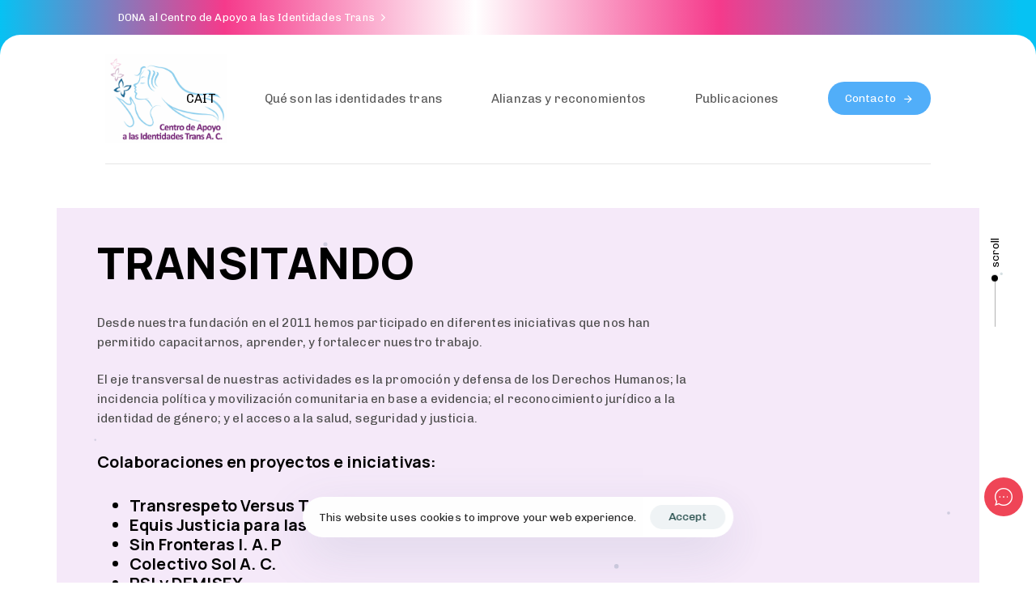

--- FILE ---
content_type: text/html; charset=UTF-8
request_url: https://cait.org.mx/transitando/
body_size: 93724
content:
<!DOCTYPE html>
<html lang="es">
<head >

	<meta charset="UTF-8">
	<meta name="viewport" content="width=device-width, initial-scale=1.0" />
	<meta http-equiv="X-UA-Compatible" content="IE=edge">
	<link rel="profile" href="https://gmpg.org/xfn/11">
	<meta name="mobile-web-app-capable" content="yes">
<meta name="apple-mobile-web-app-capable" content="yes">
<meta name="apple-mobile-web-app-title" content="CAIT - Centro de Apoyo a las Identidades Trans - Centro de Apoyo a las Identidades Trans">
<title>Transitando &#8211; CAIT &#8211; Centro de Apoyo a las Identidades Trans</title>
			<script type="text/javascript">
			var WebFontConfig = WebFontConfig || {};
			WebFontConfig['active'] = function() {
				if ( typeof ( window.jQuery ) !== 'undefined' ) {
					jQuery(window).trigger('liquid_async_fonts_active');
				}
			};
			WebFontConfig['inactive'] = function() {
				if ( typeof ( window.jQuery ) !== 'undefined' ) {
					jQuery(window).trigger('liquid_async_fonts_inactive');
				}
			};
			</script>
			<meta name='robots' content='max-image-preview:large' />
<link rel='dns-prefetch' href='//fonts.googleapis.com' />
<link rel="alternate" type="application/rss+xml" title="CAIT - Centro de Apoyo a las Identidades Trans &raquo; Feed" href="https://cait.org.mx/feed/" />
<link rel="alternate" type="application/rss+xml" title="CAIT - Centro de Apoyo a las Identidades Trans &raquo; Feed de los comentarios" href="https://cait.org.mx/comments/feed/" />
<link rel="alternate" title="oEmbed (JSON)" type="application/json+oembed" href="https://cait.org.mx/wp-json/oembed/1.0/embed?url=https%3A%2F%2Fcait.org.mx%2Ftransitando%2F" />
<link rel="alternate" title="oEmbed (XML)" type="text/xml+oembed" href="https://cait.org.mx/wp-json/oembed/1.0/embed?url=https%3A%2F%2Fcait.org.mx%2Ftransitando%2F&#038;format=xml" />
<link rel="preload" href="https://cait.org.mx/wp-content/themes/hub/assets/vendors/liquid-icon/lqd-essentials/fonts/lqd-essentials.woff2" as="font" type="font/woff2" crossorigin><style id='wp-img-auto-sizes-contain-inline-css' type='text/css'>
img:is([sizes=auto i],[sizes^="auto," i]){contain-intrinsic-size:3000px 1500px}
/*# sourceURL=wp-img-auto-sizes-contain-inline-css */
</style>
<style id='wp-emoji-styles-inline-css' type='text/css'>

	img.wp-smiley, img.emoji {
		display: inline !important;
		border: none !important;
		box-shadow: none !important;
		height: 1em !important;
		width: 1em !important;
		margin: 0 0.07em !important;
		vertical-align: -0.1em !important;
		background: none !important;
		padding: 0 !important;
	}
/*# sourceURL=wp-emoji-styles-inline-css */
</style>
<style id='wp-block-library-inline-css' type='text/css'>
:root{--wp-block-synced-color:#7a00df;--wp-block-synced-color--rgb:122,0,223;--wp-bound-block-color:var(--wp-block-synced-color);--wp-editor-canvas-background:#ddd;--wp-admin-theme-color:#007cba;--wp-admin-theme-color--rgb:0,124,186;--wp-admin-theme-color-darker-10:#006ba1;--wp-admin-theme-color-darker-10--rgb:0,107,160.5;--wp-admin-theme-color-darker-20:#005a87;--wp-admin-theme-color-darker-20--rgb:0,90,135;--wp-admin-border-width-focus:2px}@media (min-resolution:192dpi){:root{--wp-admin-border-width-focus:1.5px}}.wp-element-button{cursor:pointer}:root .has-very-light-gray-background-color{background-color:#eee}:root .has-very-dark-gray-background-color{background-color:#313131}:root .has-very-light-gray-color{color:#eee}:root .has-very-dark-gray-color{color:#313131}:root .has-vivid-green-cyan-to-vivid-cyan-blue-gradient-background{background:linear-gradient(135deg,#00d084,#0693e3)}:root .has-purple-crush-gradient-background{background:linear-gradient(135deg,#34e2e4,#4721fb 50%,#ab1dfe)}:root .has-hazy-dawn-gradient-background{background:linear-gradient(135deg,#faaca8,#dad0ec)}:root .has-subdued-olive-gradient-background{background:linear-gradient(135deg,#fafae1,#67a671)}:root .has-atomic-cream-gradient-background{background:linear-gradient(135deg,#fdd79a,#004a59)}:root .has-nightshade-gradient-background{background:linear-gradient(135deg,#330968,#31cdcf)}:root .has-midnight-gradient-background{background:linear-gradient(135deg,#020381,#2874fc)}:root{--wp--preset--font-size--normal:16px;--wp--preset--font-size--huge:42px}.has-regular-font-size{font-size:1em}.has-larger-font-size{font-size:2.625em}.has-normal-font-size{font-size:var(--wp--preset--font-size--normal)}.has-huge-font-size{font-size:var(--wp--preset--font-size--huge)}.has-text-align-center{text-align:center}.has-text-align-left{text-align:left}.has-text-align-right{text-align:right}.has-fit-text{white-space:nowrap!important}#end-resizable-editor-section{display:none}.aligncenter{clear:both}.items-justified-left{justify-content:flex-start}.items-justified-center{justify-content:center}.items-justified-right{justify-content:flex-end}.items-justified-space-between{justify-content:space-between}.screen-reader-text{border:0;clip-path:inset(50%);height:1px;margin:-1px;overflow:hidden;padding:0;position:absolute;width:1px;word-wrap:normal!important}.screen-reader-text:focus{background-color:#ddd;clip-path:none;color:#444;display:block;font-size:1em;height:auto;left:5px;line-height:normal;padding:15px 23px 14px;text-decoration:none;top:5px;width:auto;z-index:100000}html :where(.has-border-color){border-style:solid}html :where([style*=border-top-color]){border-top-style:solid}html :where([style*=border-right-color]){border-right-style:solid}html :where([style*=border-bottom-color]){border-bottom-style:solid}html :where([style*=border-left-color]){border-left-style:solid}html :where([style*=border-width]){border-style:solid}html :where([style*=border-top-width]){border-top-style:solid}html :where([style*=border-right-width]){border-right-style:solid}html :where([style*=border-bottom-width]){border-bottom-style:solid}html :where([style*=border-left-width]){border-left-style:solid}html :where(img[class*=wp-image-]){height:auto;max-width:100%}:where(figure){margin:0 0 1em}html :where(.is-position-sticky){--wp-admin--admin-bar--position-offset:var(--wp-admin--admin-bar--height,0px)}@media screen and (max-width:600px){html :where(.is-position-sticky){--wp-admin--admin-bar--position-offset:0px}}

/*# sourceURL=wp-block-library-inline-css */
</style><style id='global-styles-inline-css' type='text/css'>
:root{--wp--preset--aspect-ratio--square: 1;--wp--preset--aspect-ratio--4-3: 4/3;--wp--preset--aspect-ratio--3-4: 3/4;--wp--preset--aspect-ratio--3-2: 3/2;--wp--preset--aspect-ratio--2-3: 2/3;--wp--preset--aspect-ratio--16-9: 16/9;--wp--preset--aspect-ratio--9-16: 9/16;--wp--preset--color--black: #000000;--wp--preset--color--cyan-bluish-gray: #abb8c3;--wp--preset--color--white: #ffffff;--wp--preset--color--pale-pink: #f78da7;--wp--preset--color--vivid-red: #cf2e2e;--wp--preset--color--luminous-vivid-orange: #ff6900;--wp--preset--color--luminous-vivid-amber: #fcb900;--wp--preset--color--light-green-cyan: #7bdcb5;--wp--preset--color--vivid-green-cyan: #00d084;--wp--preset--color--pale-cyan-blue: #8ed1fc;--wp--preset--color--vivid-cyan-blue: #0693e3;--wp--preset--color--vivid-purple: #9b51e0;--wp--preset--gradient--vivid-cyan-blue-to-vivid-purple: linear-gradient(135deg,rgb(6,147,227) 0%,rgb(155,81,224) 100%);--wp--preset--gradient--light-green-cyan-to-vivid-green-cyan: linear-gradient(135deg,rgb(122,220,180) 0%,rgb(0,208,130) 100%);--wp--preset--gradient--luminous-vivid-amber-to-luminous-vivid-orange: linear-gradient(135deg,rgb(252,185,0) 0%,rgb(255,105,0) 100%);--wp--preset--gradient--luminous-vivid-orange-to-vivid-red: linear-gradient(135deg,rgb(255,105,0) 0%,rgb(207,46,46) 100%);--wp--preset--gradient--very-light-gray-to-cyan-bluish-gray: linear-gradient(135deg,rgb(238,238,238) 0%,rgb(169,184,195) 100%);--wp--preset--gradient--cool-to-warm-spectrum: linear-gradient(135deg,rgb(74,234,220) 0%,rgb(151,120,209) 20%,rgb(207,42,186) 40%,rgb(238,44,130) 60%,rgb(251,105,98) 80%,rgb(254,248,76) 100%);--wp--preset--gradient--blush-light-purple: linear-gradient(135deg,rgb(255,206,236) 0%,rgb(152,150,240) 100%);--wp--preset--gradient--blush-bordeaux: linear-gradient(135deg,rgb(254,205,165) 0%,rgb(254,45,45) 50%,rgb(107,0,62) 100%);--wp--preset--gradient--luminous-dusk: linear-gradient(135deg,rgb(255,203,112) 0%,rgb(199,81,192) 50%,rgb(65,88,208) 100%);--wp--preset--gradient--pale-ocean: linear-gradient(135deg,rgb(255,245,203) 0%,rgb(182,227,212) 50%,rgb(51,167,181) 100%);--wp--preset--gradient--electric-grass: linear-gradient(135deg,rgb(202,248,128) 0%,rgb(113,206,126) 100%);--wp--preset--gradient--midnight: linear-gradient(135deg,rgb(2,3,129) 0%,rgb(40,116,252) 100%);--wp--preset--font-size--small: 13px;--wp--preset--font-size--medium: 20px;--wp--preset--font-size--large: 36px;--wp--preset--font-size--x-large: 42px;--wp--preset--spacing--20: 0.44rem;--wp--preset--spacing--30: 0.67rem;--wp--preset--spacing--40: 1rem;--wp--preset--spacing--50: 1.5rem;--wp--preset--spacing--60: 2.25rem;--wp--preset--spacing--70: 3.38rem;--wp--preset--spacing--80: 5.06rem;--wp--preset--shadow--natural: 6px 6px 9px rgba(0, 0, 0, 0.2);--wp--preset--shadow--deep: 12px 12px 50px rgba(0, 0, 0, 0.4);--wp--preset--shadow--sharp: 6px 6px 0px rgba(0, 0, 0, 0.2);--wp--preset--shadow--outlined: 6px 6px 0px -3px rgb(255, 255, 255), 6px 6px rgb(0, 0, 0);--wp--preset--shadow--crisp: 6px 6px 0px rgb(0, 0, 0);}:where(.is-layout-flex){gap: 0.5em;}:where(.is-layout-grid){gap: 0.5em;}body .is-layout-flex{display: flex;}.is-layout-flex{flex-wrap: wrap;align-items: center;}.is-layout-flex > :is(*, div){margin: 0;}body .is-layout-grid{display: grid;}.is-layout-grid > :is(*, div){margin: 0;}:where(.wp-block-columns.is-layout-flex){gap: 2em;}:where(.wp-block-columns.is-layout-grid){gap: 2em;}:where(.wp-block-post-template.is-layout-flex){gap: 1.25em;}:where(.wp-block-post-template.is-layout-grid){gap: 1.25em;}.has-black-color{color: var(--wp--preset--color--black) !important;}.has-cyan-bluish-gray-color{color: var(--wp--preset--color--cyan-bluish-gray) !important;}.has-white-color{color: var(--wp--preset--color--white) !important;}.has-pale-pink-color{color: var(--wp--preset--color--pale-pink) !important;}.has-vivid-red-color{color: var(--wp--preset--color--vivid-red) !important;}.has-luminous-vivid-orange-color{color: var(--wp--preset--color--luminous-vivid-orange) !important;}.has-luminous-vivid-amber-color{color: var(--wp--preset--color--luminous-vivid-amber) !important;}.has-light-green-cyan-color{color: var(--wp--preset--color--light-green-cyan) !important;}.has-vivid-green-cyan-color{color: var(--wp--preset--color--vivid-green-cyan) !important;}.has-pale-cyan-blue-color{color: var(--wp--preset--color--pale-cyan-blue) !important;}.has-vivid-cyan-blue-color{color: var(--wp--preset--color--vivid-cyan-blue) !important;}.has-vivid-purple-color{color: var(--wp--preset--color--vivid-purple) !important;}.has-black-background-color{background-color: var(--wp--preset--color--black) !important;}.has-cyan-bluish-gray-background-color{background-color: var(--wp--preset--color--cyan-bluish-gray) !important;}.has-white-background-color{background-color: var(--wp--preset--color--white) !important;}.has-pale-pink-background-color{background-color: var(--wp--preset--color--pale-pink) !important;}.has-vivid-red-background-color{background-color: var(--wp--preset--color--vivid-red) !important;}.has-luminous-vivid-orange-background-color{background-color: var(--wp--preset--color--luminous-vivid-orange) !important;}.has-luminous-vivid-amber-background-color{background-color: var(--wp--preset--color--luminous-vivid-amber) !important;}.has-light-green-cyan-background-color{background-color: var(--wp--preset--color--light-green-cyan) !important;}.has-vivid-green-cyan-background-color{background-color: var(--wp--preset--color--vivid-green-cyan) !important;}.has-pale-cyan-blue-background-color{background-color: var(--wp--preset--color--pale-cyan-blue) !important;}.has-vivid-cyan-blue-background-color{background-color: var(--wp--preset--color--vivid-cyan-blue) !important;}.has-vivid-purple-background-color{background-color: var(--wp--preset--color--vivid-purple) !important;}.has-black-border-color{border-color: var(--wp--preset--color--black) !important;}.has-cyan-bluish-gray-border-color{border-color: var(--wp--preset--color--cyan-bluish-gray) !important;}.has-white-border-color{border-color: var(--wp--preset--color--white) !important;}.has-pale-pink-border-color{border-color: var(--wp--preset--color--pale-pink) !important;}.has-vivid-red-border-color{border-color: var(--wp--preset--color--vivid-red) !important;}.has-luminous-vivid-orange-border-color{border-color: var(--wp--preset--color--luminous-vivid-orange) !important;}.has-luminous-vivid-amber-border-color{border-color: var(--wp--preset--color--luminous-vivid-amber) !important;}.has-light-green-cyan-border-color{border-color: var(--wp--preset--color--light-green-cyan) !important;}.has-vivid-green-cyan-border-color{border-color: var(--wp--preset--color--vivid-green-cyan) !important;}.has-pale-cyan-blue-border-color{border-color: var(--wp--preset--color--pale-cyan-blue) !important;}.has-vivid-cyan-blue-border-color{border-color: var(--wp--preset--color--vivid-cyan-blue) !important;}.has-vivid-purple-border-color{border-color: var(--wp--preset--color--vivid-purple) !important;}.has-vivid-cyan-blue-to-vivid-purple-gradient-background{background: var(--wp--preset--gradient--vivid-cyan-blue-to-vivid-purple) !important;}.has-light-green-cyan-to-vivid-green-cyan-gradient-background{background: var(--wp--preset--gradient--light-green-cyan-to-vivid-green-cyan) !important;}.has-luminous-vivid-amber-to-luminous-vivid-orange-gradient-background{background: var(--wp--preset--gradient--luminous-vivid-amber-to-luminous-vivid-orange) !important;}.has-luminous-vivid-orange-to-vivid-red-gradient-background{background: var(--wp--preset--gradient--luminous-vivid-orange-to-vivid-red) !important;}.has-very-light-gray-to-cyan-bluish-gray-gradient-background{background: var(--wp--preset--gradient--very-light-gray-to-cyan-bluish-gray) !important;}.has-cool-to-warm-spectrum-gradient-background{background: var(--wp--preset--gradient--cool-to-warm-spectrum) !important;}.has-blush-light-purple-gradient-background{background: var(--wp--preset--gradient--blush-light-purple) !important;}.has-blush-bordeaux-gradient-background{background: var(--wp--preset--gradient--blush-bordeaux) !important;}.has-luminous-dusk-gradient-background{background: var(--wp--preset--gradient--luminous-dusk) !important;}.has-pale-ocean-gradient-background{background: var(--wp--preset--gradient--pale-ocean) !important;}.has-electric-grass-gradient-background{background: var(--wp--preset--gradient--electric-grass) !important;}.has-midnight-gradient-background{background: var(--wp--preset--gradient--midnight) !important;}.has-small-font-size{font-size: var(--wp--preset--font-size--small) !important;}.has-medium-font-size{font-size: var(--wp--preset--font-size--medium) !important;}.has-large-font-size{font-size: var(--wp--preset--font-size--large) !important;}.has-x-large-font-size{font-size: var(--wp--preset--font-size--x-large) !important;}
/*# sourceURL=global-styles-inline-css */
</style>

<style id='classic-theme-styles-inline-css' type='text/css'>
/*! This file is auto-generated */
.wp-block-button__link{color:#fff;background-color:#32373c;border-radius:9999px;box-shadow:none;text-decoration:none;padding:calc(.667em + 2px) calc(1.333em + 2px);font-size:1.125em}.wp-block-file__button{background:#32373c;color:#fff;text-decoration:none}
/*# sourceURL=/wp-includes/css/classic-themes.min.css */
</style>
<link rel='stylesheet' id='contact-form-7-css' href='https://cait.org.mx/wp-content/plugins/contact-form-7/includes/css/styles.css?ver=6.0.6' type='text/css' media='all' />
<link rel='stylesheet' id='bootstrap-css' href='https://cait.org.mx/wp-content/themes/hub/assets/vendors/bootstrap/css/bootstrap.min.css' type='text/css' media='all' />
<link rel='stylesheet' id='liquid-base-css' href='https://cait.org.mx/wp-content/themes/hub/style.css' type='text/css' media='all' />
<link rel='stylesheet' id='liquid-theme-css' href='https://cait.org.mx/wp-content/themes/hub/assets/css/theme.min.css' type='text/css' media='all' />
<link rel='stylesheet' id='theme-responsive-min-css' href='https://cait.org.mx/wp-content/themes/hub/assets/css/theme-responsive-min.min.css?ver=6.9' type='text/css' media='screen and (min-width: 1200px)' />
<link rel='stylesheet' id='theme-responsive-max-css' href='https://cait.org.mx/wp-content/themes/hub/assets/css/theme-responsive-max.min.css?ver=6.9' type='text/css' media='screen and (max-width: 1199px)' />
<link rel='stylesheet' id='js_composer_front-css' href='https://cait.org.mx/wp-content/plugins/liquid-wpbakery/assets/css/js_composer.min.css?ver=6.6.0' type='text/css' media='all' />
<link rel='stylesheet' id='ld-gdpr-box-css' href='https://cait.org.mx/wp-content/plugins/liquid-gdpr/assets/css/liquid-gdpr.min.css?ver=6.9' type='text/css' media='all' />
<link rel='stylesheet' id='bsf-Defaults-css' href='https://cait.org.mx/wp-content/uploads/smile_fonts/Defaults/Defaults.css?ver=3.19.11' type='text/css' media='all' />
<link rel='stylesheet' id='landinghub-core-css' href='https://cait.org.mx/wp-content/plugins/hub-core/assets/css/landinghub-core.min.css?ver=6.9' type='text/css' media='all' />
<link rel='stylesheet' id='redux-google-fonts-liquid_one_opt-css' href='https://fonts.googleapis.com/css?family=Chivo%3A400%7CManrope%3A800%2C700&#038;ver=6.9' type='text/css' media='all' />
<link rel='stylesheet' id='liquid-generated-responsive-css' href='//cait.org.mx/wp-content/uploads/liquid-styles/liquid-responsive-100.css?timestamp=1656140429&#038;ver=6.9' type='text/css' media='all' />
<script type="text/javascript" src="https://cait.org.mx/wp-includes/js/jquery/jquery.min.js?ver=3.7.1" id="jquery-core-js"></script>
<script type="text/javascript" src="https://cait.org.mx/wp-includes/js/jquery/jquery-migrate.min.js?ver=3.4.1" id="jquery-migrate-js"></script>
<link rel="https://api.w.org/" href="https://cait.org.mx/wp-json/" /><link rel="alternate" title="JSON" type="application/json" href="https://cait.org.mx/wp-json/wp/v2/pages/1154" /><link rel="EditURI" type="application/rsd+xml" title="RSD" href="https://cait.org.mx/xmlrpc.php?rsd" />
<meta name="generator" content="WordPress 6.9" />
<link rel="canonical" href="https://cait.org.mx/transitando/" />
<link rel='shortlink' href='https://cait.org.mx/?p=1154' />
	
		<link rel="shortcut icon" href="https://cait.org.mx/wp-content/uploads/2022/06/cait-logotipo.png" />
		
	<script type="text/javascript">
				window.liquidParams = {
					currentZIndex: 10,
					lazyLoadOffset: 500,
					ccOuterSize: 35,
					ccActiveCircleBg: 1,
					ccActiveCircleBc: 1,
				};
				window.liquidIsElementor = false;
			</script><meta name="generator" content="Powered by WPBakery Page Builder - drag and drop page builder for WordPress."/>
<style id='liquid-stylesheet-inline-css' type='text/css'>:root{--color-primary:#8b00d6;--color-gradient-start:#00c8e2;--color-gradient-stop:#e100e5;--lqd-cc-active-bw:1px;--lqd-cc-active-bg:rgb(0, 0, 0);--lqd-cc-active-bc:rgb(0, 0, 0);--lqd-cc-active-circle-txt:rgb(0, 0, 0);}body{font-family:'Chivo', sans-serif ;font-weight:400;line-height:1.666em;letter-spacing:0.01em;font-size:15px;color:#4d4d4d;}.btn{font-family:inherit;}.lqd-post-content, .lqd-post-header .entry-excerpt{font-family:inherit;font-weight:400;line-height:2;font-size:14px;color:#737373;}.h1,h1{font-family:'Manrope', Arial, Helvetica, sans-serif ;font-weight:800;line-height:1.333em;font-size:54px;color:#000000;}.h2,h2{font-family:'Manrope', Arial, Helvetica, sans-serif ;font-weight:800;line-height:1.05em;font-size:42px;color:#000000;}.h3,h3{font-family:'Manrope', Arial, Helvetica, sans-serif ;font-weight:800;line-height:1.2em;font-size:51px;color:#000000;}.h4,h4{font-family:'Manrope', Arial, Helvetica, sans-serif ;font-weight:700;line-height:1.2em;font-size:42px;color:#000000;}.h5,h5{font-family:'Manrope', Arial, Helvetica, sans-serif ;font-weight:700;line-height:1.2em;font-size:20px;color:#000000;}.h6,h6{font-family:'Manrope', Arial, Helvetica, sans-serif ;font-weight:700;line-height:1.2em;letter-spacing:0.1em;font-size:10px;text-transform:uppercase;color:#000000;}.main-header .navbar-brand{max-width:150px;}.main-header{background:rgb(255, 255, 255);}.titlebar-inner h1{}.titlebar-inner p{}#lqd-gdpr{padding:   ;border-radius:   ;}#lqd-gdpr .lqd-gdpr-accept{padding:   ;border-radius:   ;}@media screen and (min-width: 992px){body.has-sidebar #lqd-contents-wrap{padding-top:25px;}}@media ( min-width: 1200px ){.is-stuck .lqd-head-sec-wrap{background:rgb(255, 255, 255) !important;}.is-stuck .lqd-head-col > .header-module > p, .is-stuck .lqd-head-col > .header-module .nav-trigger, .is-stuck .lqd-head-col > .header-module .lqd-scrl-indc, .is-stuck .lqd-head-col > .header-module > .lqd-custom-menu, .is-stuck .lqd-head-col > .header-module > .btn-naked, .is-stuck .lqd-head-col > .header-module > .btn-underlined, .is-stuck .lqd-head-col > .header-module > .social-icon li a, .is-stuck .lqd-head-col > .header-module > .lqd-custom-menu > ul > li > a, .is-stuck .lqd-head-col > .header-module > .navbar-collapse .main-nav > li > a, .is-stuck .lqd-head-col > .header-module .ld-module-trigger .ld-module-trigger-txt, .is-stuck .lqd-head-col > .header-module .lqd-module-badge-outline .ld-module-trigger-count, .is-stuck .lqd-head-col > .header-module .ld-module-trigger-icon, .is-stuck .lqd-head-col > .header-module > .lqd-custom-menu .lqd-custom-menu-dropdown-btn{color:rgba(0, 0, 0, 0.81);}.is-stuck .lqd-head-col > .header-module .nav-trigger.bordered .bars:before{border-color:rgba(0, 0, 0, 0.81);}.is-stuck .lqd-head-col > .header-module .nav-trigger .bar, .is-stuck .lqd-head-col > .header-module .lqd-scrl-indc .lqd-scrl-indc-line{background:rgba(0, 0, 0, 0.81);}.is-stuck .lqd-head-col > .header-module > .btn-naked:hover, .is-stuck .lqd-head-col > .header-module > .btn-underlined:hover, .is-stuck .lqd-head-col > .header-module > .social-icon li a:hover, .is-stuck .lqd-head-col > .header-module > .lqd-custom-menu > ul > li > a:hover, .is-stuck .lqd-head-col > .header-module > .navbar-collapse .main-nav > li > a:hover, .is-stuck .lqd-head-col > .header-module > .navbar-collapse .main-nav > li:hover > a, .is-stuck .lqd-head-col > .header-module > .navbar-collapse .main-nav > li.is-active > a, .is-stuck .lqd-head-col > .header-module > .navbar-collapse .main-nav > li.current-menu-ancestor > a, .is-stuck .lqd-head-col > .header-module > .navbar-collapse .main-nav > li.current_page_item > a, .is-stuck .lqd-head-col > .header-module > .navbar-collapse .main-nav > li.current-menu-item > a, .is-stuck .lqd-head-col > .header-module > .iconbox h3, .is-stuck .lqd-head-col > .header-module > .iconbox .iconbox-icon-container{color:rgb(0, 0, 0);}}@media screen and (max-width: 1199px){[data-mobile-nav-style=modern] .lqd-mobile-sec:before{background:rgb(255, 255, 255);}[data-mobile-nav-style=modern] .lqd-mobile-sec .navbar-collapse ul .nav-item-children > li > a, [data-mobile-nav-style=modern] .lqd-mobile-sec .navbar-collapse ul > li > a, [data-mobile-nav-style=modern] .lqd-mobile-sec .navbar-collapse ul.nav.main-nav .nav-item-children > li > a, [data-mobile-nav-style=modern] .lqd-mobile-sec .navbar-collapse ul.nav.main-nav > li > a, [data-mobile-nav-style=modern] .lqd-mobile-sec .megamenu .ld-fancy-heading > *{color:rgb(0, 0, 0);}[data-mobile-nav-style=modern] .lqd-mobile-sec .navbar-collapse ul .nav-item-children > li > a:hover, [data-mobile-nav-style=modern] .lqd-mobile-sec .navbar-collapse ul > li > a:hover, [data-mobile-nav-style=modern] .lqd-mobile-sec .navbar-collapse ul.nav.main-nav .nav-item-children > li > a:hover, [data-mobile-nav-style=modern] .lqd-mobile-sec .navbar-collapse ul.nav.main-nav > li > a:hover{color:rgb(0, 0, 0);}}</style><style type="text/css" data-type="vc_shortcodes-custom-css">.vc_custom_1610005427022{padding-bottom: 60px !important;}.vc_custom_1659898366754{padding-right: 50px !important;padding-left: 50px !important;background-color: rgba(139,15,188,0.09) !important;*background-color: rgb(139,15,188) !important;}</style><noscript><style> .wpb_animate_when_almost_visible { opacity: 1; }</style></noscript><style type="text/css" data-type="vc_shortcodes-custom-css">.vc_custom_1656180211099{padding-top: 5px !important;padding-bottom: 45px !important;padding-left: 11vw !important;}.vc_custom_1602575482100{margin-top: -40px !important;padding-right: 9vw !important;padding-left: 9vw !important;background-color: #ffffff !important;}.vc_custom_1602575993628{padding-right: 9vw !important;padding-left: 9vw !important;}.vc_custom_1611317137689{padding-bottom: 10vh !important;}.vc_custom_1611317128244{padding-bottom: 10vh !important;}.vc_custom_1602575672224{padding-right: 5px !important;}.vc_custom_1602575663878{padding-left: 5px !important;}.vc_custom_1602579772973{margin-bottom: 55px !important;}.vc_custom_1611229596109{padding-top: 10px !important;padding-bottom: 10px !important;}</style><style type="text/css" data-type="vc_shortcodes-custom-css">.vc_custom_1603460647892{padding-top: 80px !important;}.vc_custom_1603371093599{margin-bottom: 10px !important;}.vc_custom_1603371070570{margin-bottom: 30px !important;}.vc_custom_1573207925041{padding-top: 25px !important;}.vc_custom_1603371005892{margin-bottom: 30px !important;}.vc_custom_1603371019912{margin-bottom: 30px !important;}</style>
<link rel='stylesheet' id='liquid-icons-css' href='https://cait.org.mx/wp-content/themes/hub/assets/vendors/liquid-icon/lqd-essentials/lqd-essentials.min.css' type='text/css' media='all' />
<link rel='stylesheet' id='vc_font_awesome_5_shims-css' href='https://cait.org.mx/wp-content/plugins/liquid-wpbakery/assets/lib/bower/font-awesome/css/v4-shims.min.css?ver=6.6.0' type='text/css' media='all' />
<link rel='stylesheet' id='vc_font_awesome_5-css' href='https://cait.org.mx/wp-content/plugins/liquid-wpbakery/assets/lib/bower/font-awesome/css/all.min.css?ver=6.6.0' type='text/css' media='all' />
<link rel='stylesheet' id='jquery-ui-css' href='https://cait.org.mx/wp-content/themes/hub/assets/vendors/jquery-ui/jquery-ui.css' type='text/css' media='all' />
<link rel='stylesheet' id='fresco-css' href='https://cait.org.mx/wp-content/themes/hub/assets/vendors/fresco/css/fresco.css' type='text/css' media='all' />
</head>

<body class="wp-singular page-template-default page page-id-1154 wp-embed-responsive wp-theme-hub site-wide-layout lazyload-enabled page-has-left-stickybar page-has-right-stickybar wpb-js-composer js-comp-ver-6.6.0 vc_responsive" dir="ltr" itemscope="itemscope" itemtype="http://schema.org/WebPage" data-mobile-nav-breakpoint="1199" data-mobile-nav-style="classic" data-mobile-nav-scheme="light" data-mobile-nav-trigger-alignment="right" data-mobile-header-scheme="light" data-mobile-logo-alignment="default" data-mobile-nav-align="left" data-overlay-onmobile="false" data-lqd-cc="true">
	
	
	<div><div class="screen-reader-text">Skip links</div><ul class="liquid-skip-link screen-reader-text"><li><a href="#primary-nav" class="screen-reader-shortcut"> Skip to primary navigation</a></li><li><a href="#lqd-site-content" class="screen-reader-shortcut"> Skip to content</a></li></ul></div>

	<div id="wrap">

		<div class="lqd-sticky-placeholder d-none"></div><header class="header site-header main-header    is-not-stuck" data-megamenu-slide="true" data-sticky-header="true" data-sticky-values-measured="false" id="header" itemscope="itemscope" itemtype="http://schema.org/WPHeader">
    
    <div  class="lqd-head-sec-wrap pos-rel lqd-hide-onstuck   vc_custom_1656180211099 " style="background:linear-gradient(270deg, rgb(6, 194, 243) 1.5923566878980893%, rgb(245, 58, 139) 30.573248407643316%, rgb(255, 255, 255) 54.140127388535035%, rgb(245, 58, 139) 78.343949044586%, rgb(6, 194, 243) 100%);">
						<div class="lqd-head-sec container-fluid d-flex align-items-stretch"><div  class="col lqd-head-col vc_custom_1602575672224  text-right text-right" ></div><div  class="col lqd-head-col vc_custom_1602575663878  text-left text-left" ><div class="header-module module-button">
	<style>.ld_button_697e91c1002c3.btn-icon-solid .btn-icon{background:rgb(255, 255, 255);}.ld_button_697e91c1002c3.btn-icon-circle.btn-icon-ripple .btn-icon:before{border-color:rgb(255, 255, 255);}.ld_button_697e91c1002c3.btn-icon-solid:hover .btn-icon{background:rgb(255, 255, 255);}.ld_button_697e91c1002c3{color:rgb(255, 255, 255);}.ld_button_697e91c1002c3:hover{color:rgb(255, 255, 255);}.ld_button_697e91c1002c3 {font-size:13px; } .ld_button_697e91c1002c3 {line-height:1em; } .ld_button_697e91c1002c3 {--element-line-height:1em; } .ld_button_697e91c1002c3 {font-size:13px; } .ld_button_697e91c1002c3 {line-height:1em; } .ld_button_697e91c1002c3 {--element-line-height:1em; } .ld_button_697e91c1002c3 {font-size:13px; } .ld_button_697e91c1002c3 {line-height:1em; } .ld_button_697e91c1002c3 {--element-line-height:1em; } </style><a href="https://cait.org.mx/donaciones/" class="btn btn-naked btn-has-label ld_header_button_697e91c0f3bd6 ld_button_697e91c1002c3" >
	<span>
		
					<span class="btn-txt" data-text="DONA al Centro de Apoyo a las Identidades Trans" >DONA al Centro de Apoyo a las Identidades Trans</span>
			
	<span class="btn-icon"><i class="lqd-icn-ess icon-ion-ios-arrow-forward"></i></span>				</span>
</a>
</div></div>	</div></div><div  class="lqd-head-sec-wrap pos-rel    vc_custom_1602575482100 " style="border-radius:25px 25px 0 0;">
						<div class="lqd-head-sec container-fluid d-flex align-items-stretch"><div  class="col lqd-head-col  " ><style>.ld_header_image_697e91c1014f3{padding-top:24px;padding-bottom:24px;}</style>
<div id="ld_header_image_697e91c1014f3" class="header-module module-logo no-rotate navbar-brand-plain ld_header_image_697e91c1014f3">

	<a class="navbar-brand" href="https://cait.org.mx/" rel="home"><span class="navbar-brand-inner"><img class="logo-light" src="https://cait.org.mx/wp-content/uploads/2022/06/cait-logotipo.png" alt="CAIT - Centro de Apoyo a las Identidades Trans" srcset="https://cait.org.mx/wp-content/uploads/2022/06/cait-logotipo.png 2x" /> <img class="logo-dark" src="https://cait.org.mx/wp-content/uploads/2022/06/cait-logotipo.png" alt="CAIT - Centro de Apoyo a las Identidades Trans"  /> <span class="navbar-brand-hover"><img class="logo-default" src="https://cait.org.mx/wp-content/uploads/2022/06/cait-logotipo.png" alt="CAIT - Centro de Apoyo a las Identidades Trans" srcset="https://cait.org.mx/wp-content/uploads/2022/06/cait-logotipo.png 2x" /></span> <img class="logo-sticky" src="https://cait.org.mx/wp-content/uploads/2022/06/cait-logotipo.png" alt="CAIT - Centro de Apoyo a las Identidades Trans" srcset="https://cait.org.mx/wp-content/uploads/2022/06/cait-logotipo.png 2x" /> <img class="logo-default" src="https://cait.org.mx/wp-content/uploads/2022/06/cait-logotipo.png" alt="CAIT - Centro de Apoyo a las Identidades Trans" srcset="https://cait.org.mx/wp-content/uploads/2022/06/cait-logotipo.png 2x" /></span></a>		
</div><!-- /.navbar-header --></div><div  class="col lqd-head-col  " ><style>.ld_header_menu_697e91c101e4a > li > a, .navbar-fullscreen .ld_header_menu_697e91c101e4a > li > a{color:rgb(88, 88, 88);}.ld_header_menu_697e91c101e4a > li:hover > a, .navbar-fullscreen .ld_header_menu_697e91c101e4a > li > a:hover{color:rgb(0, 0, 0);}.ld_header_menu_697e91c101e4a > li.is-active > a, .ld_header_menu_697e91c101e4a > li.current_page_item > a, .ld_header_menu_697e91c101e4a > li.current-menu-item > a, .ld_header_menu_697e91c101e4a > li.current-menu-ancestor > a, .navbar-fullscreen .ld_header_menu_697e91c101e4a > li.is-active > a, .navbar-fullscreen .ld_header_menu_697e91c101e4a > li.current_page_item > a, .navbar-fullscreen .ld_header_menu_697e91c101e4a > li.current-menu-item > a, .navbar-fullscreen .ld_header_menu_697e91c101e4a > li.current-menu-ancestor > a{color:rgb(0, 0, 0);}.ld_header_menu_697e91c101e4a{--lqd-menu-items-top-padding:3px;--lqd-menu-items-right-padding:30px;--lqd-menu-items-bottom-padding:3px;--lqd-menu-items-left-padding:30px;}</style><div class="header-module module-primary-nav pos-stc">
	<div class="collapse navbar-collapse lqd-submenu-cover  " id="main-header-collapse" aria-expanded="false" role="navigation">
	<ul id="primary-nav" class="main-nav lqd-menu-counter-right ld_header_menu_697e91c101e4a main-nav-hover-default nav align-items-lg-stretch justify-content-lg-default-align" data-submenu-options='{"toggleType":"fade","handler":"mouse-in-out"}' data-localscroll="true" data-localscroll-options='{"itemsSelector": "> li > a", "trackWindowScroll": true}'><li id="menu-item-1099" class="menu-item menu-item-type-custom menu-item-object-custom current-menu-ancestor current-menu-parent menu-item-has-children menu-item-1099"><a href="#">CAIT<span class="submenu-expander"><svg xmlns="http://www.w3.org/2000/svg" width="21" height="32" viewBox="0 0 21 32" style="width: 1em; height: 1em;"><path fill="currentColor" d="M10.5 18.375l7.938-7.938c.562-.562 1.562-.562 2.125 0s.562 1.563 0 2.126l-9 9c-.563.562-1.5.625-2.063.062L.437 12.562C.126 12.25 0 11.876 0 11.5s.125-.75.438-1.063c.562-.562 1.562-.562 2.124 0z"></path></svg></span></a>
<ul class="nav-item-children">
	<li id="menu-item-1090" class="menu-item menu-item-type-custom menu-item-object-custom menu-item-1090"><a href="https://cait.org.mx/nosotrans/">Nosotrans</a></li>
	<li id="menu-item-1100" class="menu-item menu-item-type-custom menu-item-object-custom current-menu-item menu-item-1100"><a href="https://cait.org.mx/transitando/" aria-current="page">Transitando</a></li>
</ul>
</li>
<li id="menu-item-1091" class="menu-item menu-item-type-custom menu-item-object-custom menu-item-1091"><a href="https://cait.org.mx/que-son-las-identidades-trans/">Qué son las identidades trans</a></li>
<li id="menu-item-1092" class="menu-item menu-item-type-custom menu-item-object-custom menu-item-1092"><a href="https://cait.org.mx/alianza/">Alianzas y reconomientos</a></li>
<li id="menu-item-1093" class="menu-item menu-item-type-custom menu-item-object-custom menu-item-1093"><a href="https://cait.org.mx/publicaciones/">Publicaciones</a></li>
</ul>	</div><!-- /.navbar-collapse -->
</div><!-- /.header-module --></div><div  class="col lqd-head-col   text-right text-lg-right" ><div class="header-module module-button">
	<style>.ld_button_697e91c104182.btn-icon-solid .btn-icon{background:rgb(81, 174, 249);}.ld_button_697e91c104182.btn-icon-circle.btn-icon-ripple .btn-icon:before{border-color:rgb(81, 174, 249);}.ld_button_697e91c104182.btn-icon-solid:hover .btn-icon{background:rgb(227, 136, 220);}.ld_button_697e91c104182{background-color:rgb(81, 174, 249);border-color:rgb(81, 174, 249);color:rgb(255, 255, 255);}.ld_button_697e91c104182:hover{background-color:rgb(227, 136, 220);border-color:rgb(227, 136, 220);color:rgb(255, 255, 255);}.ld_button_697e91c104182 .btn-gradient-bg-hover{background:-webkit-linear-gradient(to right, rgb(227, 136, 220) 0%, rgb(227, 136, 220) 100%);background:linear-gradient(to right, rgb(227, 136, 220) 0%, rgb(227, 136, 220) 100%);}.ld_button_697e91c104182 .btn-gradient-border defs stop:first-child{stop-color:rgb(81, 174, 249);}.ld_button_697e91c104182 .btn-gradient-border defs stop:last-child{stop-color:rgb(81, 174, 249);}.ld_button_697e91c104182:hover .btn-gradient-border defs stop:first-child{stop-color:rgb(227, 136, 220);}.ld_button_697e91c104182:hover .btn-gradient-border defs stop:last-child{stop-color:rgb(227, 136, 220);}.ld_button_697e91c104182 {font-size:14px; } .ld_button_697e91c104182 {line-height:1.25em; } .ld_button_697e91c104182 {--element-line-height:1.25em; } .ld_button_697e91c104182 {font-size:14px; } .ld_button_697e91c104182 {line-height:1.25em; } .ld_button_697e91c104182 {--element-line-height:1.25em; } .ld_button_697e91c104182 {font-size:14px; } .ld_button_697e91c104182 {line-height:1.25em; } .ld_button_697e91c104182 {--element-line-height:1.25em; } </style><a href="https://cait.org.mx/contacto-2/" class="btn btn-solid btn-sm circle border-none btn-has-label ld_header_button_697e91c103f3e ld_button_697e91c104182" >
	<span>
		
					<span class="btn-txt" data-text="Contacto" >Contacto</span>
			
	<span class="btn-icon"><i class="lqd-icn-ess icon-md-arrow-forward"></i></span>				</span>
</a>
</div></div>	</div></div><div  class="lqd-head-sec-wrap pos-rel lqd-hide-onstuck   vc_custom_1602575993628 " style="">
						<div class="lqd-head-sec container-fluid d-flex align-items-stretch"><div  class="col lqd-head-col  " ><div class="vc_separator wpb_content_element vc_separator_align_center vc_sep_width_100 vc_sep_pos_align_center vc_separator_no_text vc_custom_1602579772973  vc_custom_1602579772973" ><span class="vc_sep_holder vc_sep_holder_l"><span  style="border-color:rgb(0,0,0);border-color:rgba(0,0,0,0.1);" class="vc_sep_line"></span></span><span class="vc_sep_holder vc_sep_holder_r"><span  style="border-color:rgb(0,0,0);border-color:rgba(0,0,0,0.1);" class="vc_sep_line"></span></span>
</div></div>	</div></div><div  class="lqd-stickybar-wrap lqd-stickybar-left    vc_custom_1611317137689 ">
						<div class="lqd-stickybar"><div  class="col lqd-head-col  " ></div><div  class="col lqd-head-col   text-center text-center" ></div><div  class="col lqd-head-col  " ></div>	</div></div><div  class="lqd-stickybar-wrap lqd-stickybar-right    vc_custom_1611317128244 ">
						<div class="lqd-stickybar"><div  class="col lqd-head-col  " ></div><div  class="col lqd-head-col   text-center text-center" ><div class="header-module">
	<div class="lqd-scrl-indc ld_header_scroll_indicator_697e91c1061e7" id="ld_header_scroll_indicator_697e91c1061e7" data-lqd-scroll-indicator="true">
		<a href="#wrap" data-localscroll="true">
			<span class="lqd-scrl-indc-inner">
				<span class="lqd-scrl-indc-txt">scroll</span>
				<span class="lqd-scrl-indc-line">
					<span class="lqd-scrl-indc-el"></span>
				</span>
			</span>
		</a>
	</div><!-- /.lqd-scrl-indc -->
</div><!-- /.header-module --></div><div  class="col lqd-head-col   text-right" ><div class="header-module module-button">
	<style>.ld_button_697e91c1066e3 .btn-icon{color:rgb(255, 255, 255);font-size:22px;width:48px !important;height:48px !important;}.ld_button_697e91c1066e3.btn-icon-solid .btn-icon{background:rgb(239, 69, 87);}.ld_button_697e91c1066e3.btn-icon-solid:hover .btn-icon{background:rgb(0, 0, 0);}</style><a href="#contact-modal" class="btn btn-naked btn-icon-custom-size btn-icon-circle btn-icon-solid btn-no-label ld_header_button_697e91c106533 ld_button_697e91c1066e3" data-lity="#contact-modal" >
	<span>
		
			
	<span class="btn-icon"><i class="lqd-icn-ess icon-speech-bubble"></i></span>				</span>
</a>
</div></div>	</div></div><div  class="lqd-head-sec-wrap pos-rel     " style="">
						<div class="lqd-head-sec container d-flex align-items-stretch"><div  class="col lqd-head-col  " ><!-- Modal Body -->
<div id="contact-modal" class="lqd-modal lity-hide" data-modal-type="box">

	<div class="lqd-modal-inner">
		<div class="lqd-modal-head">
			<h2></h2>
		</div><!-- /.lqd-modal-head -->
		<div class="lqd-modal-content">

			<div class="vc_row vc_inner vc_row-fluid vc_custom_1611229596109 liquid-row-shadowbox-697e91c10b34e"><div class="ld-container container-fluid"><div class="row ld-row ld-row-inner"><div class="wpb_column vc_column_container vc_col-sm-12 liquid-column-697e91c11de0b"><div class="vc_column-inner " ><div class="wpb_wrapper" ><style>.ld_fancy_heading_697e91c11e1f3 h3 {font-size:18px; } .ld_fancy_heading_697e91c11e1f3 h3 {margin-bottom:1em !important;  } .ld_fancy_heading_697e91c11e1f3 .lqd-highlight-inner{height:0.275em!important;bottom:0px!important;}.ld_fancy_heading_697e91c11e1f3 h3 {font-size:18px; } .ld_fancy_heading_697e91c11e1f3 h3 {margin-bottom:1em !important;  } </style><div class="ld-fancy-heading ld_fancy_heading_697e91c11e1f3">
	<h3 class="ld-fh-element lqd-highlight-underline lqd-highlight-grow-left text-decoration-default"   >  Envíanos un mensaje</h3></div><div class="vc_separator wpb_content_element vc_separator_align_center vc_sep_width_100 vc_sep_pos_align_center vc_separator_no_text" ><span class="vc_sep_holder vc_sep_holder_l"><span  style="border-color:#f2f2f2;" class="vc_sep_line"></span></span><span class="vc_sep_holder vc_sep_holder_r"><span  style="border-color:#f2f2f2;" class="vc_sep_line"></span></span>
</div><div id="ld_cf7_697e91c11f34c" class="lqd-contact-form ld_cf7_697e91c11f34c">
	
<div class="wpcf7 no-js" id="wpcf7-f1134-o1" lang="es-ES" dir="ltr" data-wpcf7-id="1134">
<div class="screen-reader-response"><p role="status" aria-live="polite" aria-atomic="true"></p> <ul></ul></div>
<form action="/transitando/#wpcf7-f1134-o1" method="post" class="wpcf7-form init" aria-label="Formulario de contacto" novalidate="novalidate" data-status="init">
<div style="display: none;">
<input type="hidden" name="_wpcf7" value="1134" />
<input type="hidden" name="_wpcf7_version" value="6.0.6" />
<input type="hidden" name="_wpcf7_locale" value="es_ES" />
<input type="hidden" name="_wpcf7_unit_tag" value="wpcf7-f1134-o1" />
<input type="hidden" name="_wpcf7_container_post" value="0" />
<input type="hidden" name="_wpcf7_posted_data_hash" value="" />
</div>
<p><label> Tu nombre<br />
<span class="wpcf7-form-control-wrap" data-name="your-name"><input size="40" maxlength="400" class="wpcf7-form-control wpcf7-text wpcf7-validates-as-required" aria-required="true" aria-invalid="false" value="" type="text" name="your-name" /></span> </label>
</p>
<p><label> Tu correo electrónico<br />
<span class="wpcf7-form-control-wrap" data-name="your-email"><input size="40" maxlength="400" class="wpcf7-form-control wpcf7-email wpcf7-validates-as-required wpcf7-text wpcf7-validates-as-email" aria-required="true" aria-invalid="false" value="" type="email" name="your-email" /></span> </label>
</p>
<p><label> Asunto<br />
<span class="wpcf7-form-control-wrap" data-name="your-subject"><input size="40" maxlength="400" class="wpcf7-form-control wpcf7-text wpcf7-validates-as-required" aria-required="true" aria-invalid="false" value="" type="text" name="your-subject" /></span> </label>
</p>
<p><label> Tu mensaje (opcional)<br />
<span class="wpcf7-form-control-wrap" data-name="your-message"><textarea cols="40" rows="10" maxlength="2000" class="wpcf7-form-control wpcf7-textarea" aria-invalid="false" name="your-message"></textarea></span> </label>
</p>
<p><input class="wpcf7-form-control wpcf7-submit has-spinner" type="submit" value="Enviar" />
</p><div class="wpcf7-response-output" aria-hidden="true"></div>
</form>
</div>
</div></div></div></div></div></div></div>
		</div><!-- /.lqd-modal-content -->
		<div class="lqd-modal-foot"></div><!-- /.lqd-modal-foot -->

	</div><!-- /.lqd-modal-inner -->
</div><!-- /#modal-box.lqd-modal --></div>	</div></div><div class="lqd-mobile-sec elementor pos-rel">
		<div class="lqd-mobile-sec-inner navbar-header d-flex align-items-stretch w-100">
			<div class="lqd-mobile-modules-container empty"></div>
			<button
			type="button"
			class="navbar-toggle collapsed nav-trigger style-mobile d-flex pos-rel align-items-center justify-content-center"
			data-ld-toggle="true"
			data-toggle="collapse"
			data-target="#lqd-mobile-sec-nav"
			aria-expanded="false"
			data-toggle-options='{ "changeClassnames": {"html": "mobile-nav-activated"} }'>
				<span class="sr-only">Toggle navigation</span>
				<span class="bars d-inline-block pos-rel z-index-1">
					<span class="bars-inner d-flex flex-column w-100 h-100">
						<span class="bar d-inline-block"></span>
						<span class="bar d-inline-block"></span>
						<span class="bar d-inline-block"></span>
					</span>
				</span>
			</button>
	
			<a class="navbar-brand d-flex pos-rel" href="https://cait.org.mx/">
				<span class="navbar-brand-inner">
					<img class="logo-default" src="https://cait.org.mx/wp-content/uploads/2022/06/cait-logotipo.png" alt="CAIT - Centro de Apoyo a las Identidades Trans" srcset="https://cait.org.mx/wp-content/uploads/2022/06/cait-logotipo.png 2x" />
				</span>
			</a>

		</div>
	
		<div class="lqd-mobile-sec-nav w-100 pos-abs z-index-10">

			<div class="mobile-navbar-collapse navbar-collapse collapse w-100" id="lqd-mobile-sec-nav" aria-expanded="false" role="navigation"><ul id="mobile-primary-nav" class="reset-ul lqd-mobile-main-nav main-nav nav" itemtype="http://schema.org/SiteNavigationElement" itemscope="itemscope"><li id="menu-item-1329" class="menu-item menu-item-type-post_type menu-item-object-page menu-item-home menu-item-1329"><a href="https://cait.org.mx/">Home</a></li>
<li id="menu-item-1328" class="menu-item menu-item-type-post_type menu-item-object-page menu-item-1328"><a href="https://cait.org.mx/nosotrans/">Nosotrans</a></li>
<li id="menu-item-1327" class="menu-item menu-item-type-post_type menu-item-object-page current-menu-item page_item page-item-1154 current_page_item menu-item-1327"><a href="https://cait.org.mx/transitando/" aria-current="page">Transitando</a></li>
<li id="menu-item-1325" class="menu-item menu-item-type-post_type menu-item-object-page menu-item-1325"><a href="https://cait.org.mx/que-son-las-identidades-trans/">Qué son las identidades trans</a></li>
<li id="menu-item-1326" class="menu-item menu-item-type-post_type menu-item-object-page menu-item-1326"><a href="https://cait.org.mx/alianza/">Alianzas y reconomientos</a></li>
<li id="menu-item-1324" class="menu-item menu-item-type-post_type menu-item-object-page menu-item-1324"><a href="https://cait.org.mx/publicaciones/">Publicaciones</a></li>
<li id="menu-item-1323" class="menu-item menu-item-type-post_type menu-item-object-page menu-item-1323"><a href="https://cait.org.mx/contacto-2/">Contacto</a></li>
</ul></div>

		</div>
	
	</div>
</header>
		<main class="content" id="lqd-site-content">

			
			<div id="lqd-contents-wrap">

			

	<section class="vc_row liquid-row-shadowbox-697e91c1273f4"><div class="ld-container container"><div class="row ld-row ld-row-outer"><div class="wpb_column vc_column_container vc_col-sm-12 liquid-column-697e91c131f10 vc_col-has-fill"><div class="vc_column-inner  vc_custom_1659898366754" ><div class="wpb_wrapper"  ><style>.ld_spacer_697e91c132072{height:32px;}</style>
<div class="ld-empty-space ld_spacer_697e91c132072"></div><style>.ld_fancy_heading_697e91c1322dc .lqd-highlight-inner{height:0.275em!important;bottom:0px!important;}</style><div class="ld-fancy-heading ld_fancy_heading_697e91c1322dc">
	<h1 class="ld-fh-element lqd-highlight-underline lqd-highlight-grow-left text-decoration-default"   >  TRANSITANDO</h1></div><style>.ld_fancy_heading_697e91c132d8e .lqd-highlight-inner{height:0.275em!important;bottom:0px!important;}</style><div class="ld-fancy-heading ld_fancy_heading_697e91c132d8e">
	<div class="ld-fh-element lqd-highlight-underline lqd-highlight-grow-left text-decoration-default"   >  Desde nuestra fundación en el 2011 hemos participado en diferentes iniciativas que nos han<br />
permitido capacitarnos, aprender, y fortalecer nuestro trabajo.</p>
<p>El eje transversal de nuestras actividades es la promoción y defensa de los Derechos Humanos; la<br />
incidencia política y movilización comunitaria en base a evidencia; el reconocimiento jurídico a la<br />
identidad de género; y el acceso a la salud, seguridad y justicia.</div></div><style>.ld_fancy_heading_697e91c133183 .lqd-highlight-inner{height:0.275em!important;bottom:0px!important;}</style><div class="ld-fancy-heading ld_fancy_heading_697e91c133183">
	<h5 class="ld-fh-element lqd-highlight-underline lqd-highlight-grow-left text-decoration-default"   >  Colaboraciones en proyectos e iniciativas:</p>
<ul>
<li>Transrespeto Versus Transfobia en el Mundo TGUE</li>
<li>Equis Justicia para las Mujeres A. C.</li>
<li>Sin Fronteras I. A. P</li>
<li>Colectivo Sol A. C.</li>
<li>PSI y DEMISEX</li>
<li>Consejo para Prevenir y Eliminar la Discriminación de la Ciudad de México</li>
<li>Comisión de Derechos Humanos de la Ciudad de México.</li>
</ul>
<p>También hemos demostrado capacidad para elaborar, implementar, evaluar y administrar recursos de proyectos propios.</p>
<ul>
<li>Proyectos implementados con apoyo de:</li>
<li>Fund Umbrella</li>
<li>Fondo Semillas.</li>
<li>Fondo Acción Urgente para América Latina.</li>
<li>Fondo Coinversión Social. Secretaría de las Mujeres de la Ciudad de México</li>
<li>Fondo Coinversión Social. Secretaría de Inclusión y Bienestar Social.</li>
<li>Centro Nacional para la Prevención y Control del VIH y el Sida</li>
</ul>
<p></h5></div><style>.ld_particles_697e91c1333db{height:100vh!important;position:absolute;}.ld_particles_697e91c1333db {right:0px !important; bottom:0px !important;  } </style><div class="ld-particles-container lqd-particles-as-bg ld_particles_697e91c1333db">

	<div class="ld-particles-inner" id="lqd-1579874781983-fb436513-72aa" data-particles="true" data-particles-options='{"particles":{"number":{"value":7,"density":1},"color":{"value":"#d5dfe2"},"shape":{"type":["circle"]},"size":{"value":3,"random":true,"anim":{"enable":true,"size_min":50,"speed":1}},"move":{"enable":true,"direction":"top","random":true,"out_mode":"out"}},"interactivity":[],"retina_detect":true,"asBG":true}'></div>	

</div><!-- /.particles --></div></div></div></div></div></section><style>@media (min-width: 992px) { .liquid-row-responsive-697e91c1340b6 {padding-bottom:120px !important;  }  }    </style><section class="vc_row vc_custom_1610005427022 liquid-row-responsive-697e91c1340b6 liquid-row-shadowbox-697e91c1340d5 vc_column-gap-0"><div class="ld-container container-fluid"><div class="row ld-row ld-row-outer"><div class="wpb_column vc_column_container vc_col-sm-2 liquid-column-697e91c1342f2"><div class="vc_column-inner  " ><div class="wpb_wrapper"  ></div></div></div><div class="wpb_column vc_column_container vc_col-sm-8 liquid-column-697e91c13444b"><div class="vc_column-inner  " ><div class="wpb_wrapper"  ><div class="lqd-img-gal">

	<div class="lqd-img-gal-imgs">

		<div class="carousel-container carousel-nav-floated carousel-nav-center carousel-nav-middle carousel-nav-lg carousel-nav-solid carousel-nav-circle carousel-nav-appear-onhover carousel-dots-mobile-inside">
			<div class="carousel-items" data-lqd-flickity='{ "prevNextButtons": true, "navArrow": "6", "parallax": true, "adaptiveHeight": true }' id="lqd-image-gallery-697e91c136bd7main-carousel">

								<div class="carousel-item col-xs-12 px-0">
					<div class="carousel-item-inner">
						<figure>
							<img fetchpriority="high" decoding="async" width="5120" height="2880" src="https://cait.org.mx/wp-content/uploads/2022/08/17.jpg" class="attachment-full size-full" alt="" srcset="https://cait.org.mx/wp-content/uploads/2022/08/17.jpg 5120w, https://cait.org.mx/wp-content/uploads/2022/08/17-300x169.jpg 300w, https://cait.org.mx/wp-content/uploads/2022/08/17-1024x576.jpg 1024w" sizes="(max-width: 5120px) 100vw, 5120px" itemprop="image" />						</figure>
					</div>
				</div>
								<div class="carousel-item col-xs-12 px-0">
					<div class="carousel-item-inner">
						<figure>
							<img decoding="async" width="5120" height="2880" src="data:image/svg+xml,%3Csvg xmlns=&#039;http://www.w3.org/2000/svg&#039; viewBox=&#039;0 0  &#039;%3E%3C/svg%3E" class="attachment-full size-full ld-lazyload" alt="" itemprop="image" data-src="https://cait.org.mx/wp-content/uploads/2022/08/16.jpg" data-srcset="https://cait.org.mx/wp-content/uploads/2022/08/16.jpg 5120w, https://cait.org.mx/wp-content/uploads/2022/08/16-300x169.jpg 300w, https://cait.org.mx/wp-content/uploads/2022/08/16-1024x576.jpg 1024w" data-sizes="(max-width: 5120px) 100vw, 5120px" data-aspect="" />						</figure>
					</div>
				</div>
								<div class="carousel-item col-xs-12 px-0">
					<div class="carousel-item-inner">
						<figure>
							<img decoding="async" width="5120" height="2880" src="data:image/svg+xml,%3Csvg xmlns=&#039;http://www.w3.org/2000/svg&#039; viewBox=&#039;0 0  &#039;%3E%3C/svg%3E" class="attachment-full size-full ld-lazyload" alt="" itemprop="image" data-src="https://cait.org.mx/wp-content/uploads/2022/08/15.jpg" data-srcset="https://cait.org.mx/wp-content/uploads/2022/08/15.jpg 5120w, https://cait.org.mx/wp-content/uploads/2022/08/15-300x169.jpg 300w, https://cait.org.mx/wp-content/uploads/2022/08/15-1024x576.jpg 1024w" data-sizes="(max-width: 5120px) 100vw, 5120px" data-aspect="" />						</figure>
					</div>
				</div>
								<div class="carousel-item col-xs-12 px-0">
					<div class="carousel-item-inner">
						<figure>
							<img decoding="async" width="5120" height="2880" src="data:image/svg+xml,%3Csvg xmlns=&#039;http://www.w3.org/2000/svg&#039; viewBox=&#039;0 0  &#039;%3E%3C/svg%3E" class="attachment-full size-full ld-lazyload" alt="" itemprop="image" data-src="https://cait.org.mx/wp-content/uploads/2022/08/14.jpg" data-srcset="https://cait.org.mx/wp-content/uploads/2022/08/14.jpg 5120w, https://cait.org.mx/wp-content/uploads/2022/08/14-300x169.jpg 300w, https://cait.org.mx/wp-content/uploads/2022/08/14-1024x576.jpg 1024w" data-sizes="(max-width: 5120px) 100vw, 5120px" data-aspect="" />						</figure>
					</div>
				</div>
								<div class="carousel-item col-xs-12 px-0">
					<div class="carousel-item-inner">
						<figure>
							<img decoding="async" width="5120" height="2880" src="data:image/svg+xml,%3Csvg xmlns=&#039;http://www.w3.org/2000/svg&#039; viewBox=&#039;0 0  &#039;%3E%3C/svg%3E" class="attachment-full size-full ld-lazyload" alt="" itemprop="image" data-src="https://cait.org.mx/wp-content/uploads/2022/08/12.jpg" data-srcset="https://cait.org.mx/wp-content/uploads/2022/08/12.jpg 5120w, https://cait.org.mx/wp-content/uploads/2022/08/12-300x169.jpg 300w, https://cait.org.mx/wp-content/uploads/2022/08/12-1024x576.jpg 1024w" data-sizes="(max-width: 5120px) 100vw, 5120px" data-aspect="" />						</figure>
					</div>
				</div>
								<div class="carousel-item col-xs-12 px-0">
					<div class="carousel-item-inner">
						<figure>
							<img decoding="async" width="5120" height="2880" src="data:image/svg+xml,%3Csvg xmlns=&#039;http://www.w3.org/2000/svg&#039; viewBox=&#039;0 0  &#039;%3E%3C/svg%3E" class="attachment-full size-full ld-lazyload" alt="" itemprop="image" data-src="https://cait.org.mx/wp-content/uploads/2022/08/13.jpg" data-srcset="https://cait.org.mx/wp-content/uploads/2022/08/13.jpg 5120w, https://cait.org.mx/wp-content/uploads/2022/08/13-300x169.jpg 300w, https://cait.org.mx/wp-content/uploads/2022/08/13-1024x576.jpg 1024w" data-sizes="(max-width: 5120px) 100vw, 5120px" data-aspect="" />						</figure>
					</div>
				</div>
								<div class="carousel-item col-xs-12 px-0">
					<div class="carousel-item-inner">
						<figure>
							<img decoding="async" width="3264" height="3264" src="data:image/svg+xml,%3Csvg xmlns=&#039;http://www.w3.org/2000/svg&#039; viewBox=&#039;0 0  &#039;%3E%3C/svg%3E" class="attachment-full size-full ld-lazyload" alt="" itemprop="image" data-src="https://cait.org.mx/wp-content/uploads/2022/08/11.jpg" data-srcset="https://cait.org.mx/wp-content/uploads/2022/08/11.jpg 3264w, https://cait.org.mx/wp-content/uploads/2022/08/11-300x300.jpg 300w, https://cait.org.mx/wp-content/uploads/2022/08/11-1024x1024.jpg 1024w, https://cait.org.mx/wp-content/uploads/2022/08/11-150x150.jpg 150w" data-sizes="(max-width: 3264px) 100vw, 3264px" data-aspect="" />						</figure>
					</div>
				</div>
								<div class="carousel-item col-xs-12 px-0">
					<div class="carousel-item-inner">
						<figure>
							<img decoding="async" width="3264" height="3264" src="data:image/svg+xml,%3Csvg xmlns=&#039;http://www.w3.org/2000/svg&#039; viewBox=&#039;0 0  &#039;%3E%3C/svg%3E" class="attachment-full size-full ld-lazyload" alt="" itemprop="image" data-src="https://cait.org.mx/wp-content/uploads/2022/08/10.jpg" data-srcset="https://cait.org.mx/wp-content/uploads/2022/08/10.jpg 3264w, https://cait.org.mx/wp-content/uploads/2022/08/10-300x300.jpg 300w, https://cait.org.mx/wp-content/uploads/2022/08/10-1024x1024.jpg 1024w, https://cait.org.mx/wp-content/uploads/2022/08/10-150x150.jpg 150w" data-sizes="(max-width: 3264px) 100vw, 3264px" data-aspect="" />						</figure>
					</div>
				</div>
								<div class="carousel-item col-xs-12 px-0">
					<div class="carousel-item-inner">
						<figure>
							<img decoding="async" width="3264" height="3264" src="data:image/svg+xml,%3Csvg xmlns=&#039;http://www.w3.org/2000/svg&#039; viewBox=&#039;0 0  &#039;%3E%3C/svg%3E" class="attachment-full size-full ld-lazyload" alt="" itemprop="image" data-src="https://cait.org.mx/wp-content/uploads/2022/08/08.jpg" data-srcset="https://cait.org.mx/wp-content/uploads/2022/08/08.jpg 3264w, https://cait.org.mx/wp-content/uploads/2022/08/08-300x300.jpg 300w, https://cait.org.mx/wp-content/uploads/2022/08/08-1024x1024.jpg 1024w, https://cait.org.mx/wp-content/uploads/2022/08/08-150x150.jpg 150w" data-sizes="(max-width: 3264px) 100vw, 3264px" data-aspect="" />						</figure>
					</div>
				</div>
								<div class="carousel-item col-xs-12 px-0">
					<div class="carousel-item-inner">
						<figure>
							<img decoding="async" width="3264" height="3264" src="data:image/svg+xml,%3Csvg xmlns=&#039;http://www.w3.org/2000/svg&#039; viewBox=&#039;0 0  &#039;%3E%3C/svg%3E" class="attachment-full size-full ld-lazyload" alt="" itemprop="image" data-src="https://cait.org.mx/wp-content/uploads/2022/08/07.jpg" data-srcset="https://cait.org.mx/wp-content/uploads/2022/08/07.jpg 3264w, https://cait.org.mx/wp-content/uploads/2022/08/07-300x300.jpg 300w, https://cait.org.mx/wp-content/uploads/2022/08/07-1024x1024.jpg 1024w, https://cait.org.mx/wp-content/uploads/2022/08/07-150x150.jpg 150w" data-sizes="(max-width: 3264px) 100vw, 3264px" data-aspect="" />						</figure>
					</div>
				</div>
								<div class="carousel-item col-xs-12 px-0">
					<div class="carousel-item-inner">
						<figure>
							<img decoding="async" width="3264" height="3264" src="data:image/svg+xml,%3Csvg xmlns=&#039;http://www.w3.org/2000/svg&#039; viewBox=&#039;0 0  &#039;%3E%3C/svg%3E" class="attachment-full size-full ld-lazyload" alt="" itemprop="image" data-src="https://cait.org.mx/wp-content/uploads/2022/08/06.jpg" data-srcset="https://cait.org.mx/wp-content/uploads/2022/08/06.jpg 3264w, https://cait.org.mx/wp-content/uploads/2022/08/06-300x300.jpg 300w, https://cait.org.mx/wp-content/uploads/2022/08/06-1024x1024.jpg 1024w, https://cait.org.mx/wp-content/uploads/2022/08/06-150x150.jpg 150w" data-sizes="(max-width: 3264px) 100vw, 3264px" data-aspect="" />						</figure>
					</div>
				</div>
								<div class="carousel-item col-xs-12 px-0">
					<div class="carousel-item-inner">
						<figure>
							<img decoding="async" width="2047" height="2047" src="data:image/svg+xml,%3Csvg xmlns=&#039;http://www.w3.org/2000/svg&#039; viewBox=&#039;0 0  &#039;%3E%3C/svg%3E" class="attachment-full size-full ld-lazyload" alt="" itemprop="image" data-src="https://cait.org.mx/wp-content/uploads/2022/08/05.jpg" data-srcset="https://cait.org.mx/wp-content/uploads/2022/08/05.jpg 2047w, https://cait.org.mx/wp-content/uploads/2022/08/05-300x300.jpg 300w, https://cait.org.mx/wp-content/uploads/2022/08/05-1024x1024.jpg 1024w, https://cait.org.mx/wp-content/uploads/2022/08/05-150x150.jpg 150w" data-sizes="(max-width: 2047px) 100vw, 2047px" data-aspect="" />						</figure>
					</div>
				</div>
								<div class="carousel-item col-xs-12 px-0">
					<div class="carousel-item-inner">
						<figure>
							<img decoding="async" width="3264" height="3264" src="data:image/svg+xml,%3Csvg xmlns=&#039;http://www.w3.org/2000/svg&#039; viewBox=&#039;0 0  &#039;%3E%3C/svg%3E" class="attachment-full size-full ld-lazyload" alt="" itemprop="image" data-src="https://cait.org.mx/wp-content/uploads/2022/08/04.jpg" data-srcset="https://cait.org.mx/wp-content/uploads/2022/08/04.jpg 3264w, https://cait.org.mx/wp-content/uploads/2022/08/04-300x300.jpg 300w, https://cait.org.mx/wp-content/uploads/2022/08/04-1024x1024.jpg 1024w, https://cait.org.mx/wp-content/uploads/2022/08/04-150x150.jpg 150w" data-sizes="(max-width: 3264px) 100vw, 3264px" data-aspect="" />						</figure>
					</div>
				</div>
								<div class="carousel-item col-xs-12 px-0">
					<div class="carousel-item-inner">
						<figure>
							<img decoding="async" width="3264" height="3264" src="data:image/svg+xml,%3Csvg xmlns=&#039;http://www.w3.org/2000/svg&#039; viewBox=&#039;0 0  &#039;%3E%3C/svg%3E" class="attachment-full size-full ld-lazyload" alt="" itemprop="image" data-src="https://cait.org.mx/wp-content/uploads/2022/08/03.jpg" data-srcset="https://cait.org.mx/wp-content/uploads/2022/08/03.jpg 3264w, https://cait.org.mx/wp-content/uploads/2022/08/03-300x300.jpg 300w, https://cait.org.mx/wp-content/uploads/2022/08/03-1024x1024.jpg 1024w, https://cait.org.mx/wp-content/uploads/2022/08/03-150x150.jpg 150w" data-sizes="(max-width: 3264px) 100vw, 3264px" data-aspect="" />						</figure>
					</div>
				</div>
								<div class="carousel-item col-xs-12 px-0">
					<div class="carousel-item-inner">
						<figure>
							<img decoding="async" width="3264" height="3264" src="data:image/svg+xml,%3Csvg xmlns=&#039;http://www.w3.org/2000/svg&#039; viewBox=&#039;0 0  &#039;%3E%3C/svg%3E" class="attachment-full size-full ld-lazyload" alt="" itemprop="image" data-src="https://cait.org.mx/wp-content/uploads/2022/08/02.jpg" data-srcset="https://cait.org.mx/wp-content/uploads/2022/08/02.jpg 3264w, https://cait.org.mx/wp-content/uploads/2022/08/02-300x300.jpg 300w, https://cait.org.mx/wp-content/uploads/2022/08/02-1024x1024.jpg 1024w, https://cait.org.mx/wp-content/uploads/2022/08/02-150x150.jpg 150w" data-sizes="(max-width: 3264px) 100vw, 3264px" data-aspect="" />						</figure>
					</div>
				</div>
								<div class="carousel-item col-xs-12 px-0">
					<div class="carousel-item-inner">
						<figure>
							<img decoding="async" width="3264" height="3264" src="data:image/svg+xml,%3Csvg xmlns=&#039;http://www.w3.org/2000/svg&#039; viewBox=&#039;0 0  &#039;%3E%3C/svg%3E" class="attachment-full size-full ld-lazyload" alt="" itemprop="image" data-src="https://cait.org.mx/wp-content/uploads/2022/08/01.jpg" data-srcset="https://cait.org.mx/wp-content/uploads/2022/08/01.jpg 3264w, https://cait.org.mx/wp-content/uploads/2022/08/01-300x300.jpg 300w, https://cait.org.mx/wp-content/uploads/2022/08/01-1024x1024.jpg 1024w, https://cait.org.mx/wp-content/uploads/2022/08/01-150x150.jpg 150w" data-sizes="(max-width: 3264px) 100vw, 3264px" data-aspect="" />						</figure>
					</div>
				</div>
				
			</div><!-- /.carousel-items -->
		</div><!-- /.carousel-container -->

	</div><!-- /.lqd-img-gal-imgs -->

	<div class="lqd-img-gal-thumbs">

		<div class="carousel-container">
			<div class="carousel-items" data-lqd-flickity='{ "contain": false, "pageDots": false, "asNavFor": "#lqd-image-gallery-697e91c136bd7main-carousel" }'>

								<div class="carousel-item col-xs-4 col-sm-3 col-md-2">
					<div class="carousel-item-inner">
						<figure>
							<img decoding="async" width="124" height="70" src="data:image/svg+xml,%3Csvg xmlns=&#039;http://www.w3.org/2000/svg&#039; viewBox=&#039;0 0  &#039;%3E%3C/svg%3E" class="attachment-160x70 size-160x70 ld-lazyload" alt="" itemprop="image" data-src="https://cait.org.mx/wp-content/uploads/2022/08/17.jpg" data-srcset="https://cait.org.mx/wp-content/uploads/2022/08/17.jpg 5120w, https://cait.org.mx/wp-content/uploads/2022/08/17-300x169.jpg 300w, https://cait.org.mx/wp-content/uploads/2022/08/17-1024x576.jpg 1024w" data-sizes="(max-width: 124px) 100vw, 124px" data-aspect="" />						</figure>
					</div>
				</div>
								<div class="carousel-item col-xs-4 col-sm-3 col-md-2">
					<div class="carousel-item-inner">
						<figure>
							<img decoding="async" width="124" height="70" src="data:image/svg+xml,%3Csvg xmlns=&#039;http://www.w3.org/2000/svg&#039; viewBox=&#039;0 0  &#039;%3E%3C/svg%3E" class="attachment-160x70 size-160x70 ld-lazyload" alt="" itemprop="image" data-src="https://cait.org.mx/wp-content/uploads/2022/08/16.jpg" data-srcset="https://cait.org.mx/wp-content/uploads/2022/08/16.jpg 5120w, https://cait.org.mx/wp-content/uploads/2022/08/16-300x169.jpg 300w, https://cait.org.mx/wp-content/uploads/2022/08/16-1024x576.jpg 1024w" data-sizes="(max-width: 124px) 100vw, 124px" data-aspect="" />						</figure>
					</div>
				</div>
								<div class="carousel-item col-xs-4 col-sm-3 col-md-2">
					<div class="carousel-item-inner">
						<figure>
							<img decoding="async" width="124" height="70" src="data:image/svg+xml,%3Csvg xmlns=&#039;http://www.w3.org/2000/svg&#039; viewBox=&#039;0 0  &#039;%3E%3C/svg%3E" class="attachment-160x70 size-160x70 ld-lazyload" alt="" itemprop="image" data-src="https://cait.org.mx/wp-content/uploads/2022/08/15.jpg" data-srcset="https://cait.org.mx/wp-content/uploads/2022/08/15.jpg 5120w, https://cait.org.mx/wp-content/uploads/2022/08/15-300x169.jpg 300w, https://cait.org.mx/wp-content/uploads/2022/08/15-1024x576.jpg 1024w" data-sizes="(max-width: 124px) 100vw, 124px" data-aspect="" />						</figure>
					</div>
				</div>
								<div class="carousel-item col-xs-4 col-sm-3 col-md-2">
					<div class="carousel-item-inner">
						<figure>
							<img decoding="async" width="124" height="70" src="data:image/svg+xml,%3Csvg xmlns=&#039;http://www.w3.org/2000/svg&#039; viewBox=&#039;0 0  &#039;%3E%3C/svg%3E" class="attachment-160x70 size-160x70 ld-lazyload" alt="" itemprop="image" data-src="https://cait.org.mx/wp-content/uploads/2022/08/14.jpg" data-srcset="https://cait.org.mx/wp-content/uploads/2022/08/14.jpg 5120w, https://cait.org.mx/wp-content/uploads/2022/08/14-300x169.jpg 300w, https://cait.org.mx/wp-content/uploads/2022/08/14-1024x576.jpg 1024w" data-sizes="(max-width: 124px) 100vw, 124px" data-aspect="" />						</figure>
					</div>
				</div>
								<div class="carousel-item col-xs-4 col-sm-3 col-md-2">
					<div class="carousel-item-inner">
						<figure>
							<img decoding="async" width="124" height="70" src="data:image/svg+xml,%3Csvg xmlns=&#039;http://www.w3.org/2000/svg&#039; viewBox=&#039;0 0  &#039;%3E%3C/svg%3E" class="attachment-160x70 size-160x70 ld-lazyload" alt="" itemprop="image" data-src="https://cait.org.mx/wp-content/uploads/2022/08/12.jpg" data-srcset="https://cait.org.mx/wp-content/uploads/2022/08/12.jpg 5120w, https://cait.org.mx/wp-content/uploads/2022/08/12-300x169.jpg 300w, https://cait.org.mx/wp-content/uploads/2022/08/12-1024x576.jpg 1024w" data-sizes="(max-width: 124px) 100vw, 124px" data-aspect="" />						</figure>
					</div>
				</div>
								<div class="carousel-item col-xs-4 col-sm-3 col-md-2">
					<div class="carousel-item-inner">
						<figure>
							<img decoding="async" width="124" height="70" src="data:image/svg+xml,%3Csvg xmlns=&#039;http://www.w3.org/2000/svg&#039; viewBox=&#039;0 0  &#039;%3E%3C/svg%3E" class="attachment-160x70 size-160x70 ld-lazyload" alt="" itemprop="image" data-src="https://cait.org.mx/wp-content/uploads/2022/08/13.jpg" data-srcset="https://cait.org.mx/wp-content/uploads/2022/08/13.jpg 5120w, https://cait.org.mx/wp-content/uploads/2022/08/13-300x169.jpg 300w, https://cait.org.mx/wp-content/uploads/2022/08/13-1024x576.jpg 1024w" data-sizes="(max-width: 124px) 100vw, 124px" data-aspect="" />						</figure>
					</div>
				</div>
								<div class="carousel-item col-xs-4 col-sm-3 col-md-2">
					<div class="carousel-item-inner">
						<figure>
							<img decoding="async" width="70" height="70" src="data:image/svg+xml,%3Csvg xmlns=&#039;http://www.w3.org/2000/svg&#039; viewBox=&#039;0 0  &#039;%3E%3C/svg%3E" class="attachment-160x70 size-160x70 ld-lazyload" alt="" itemprop="image" data-src="https://cait.org.mx/wp-content/uploads/2022/08/11.jpg" data-srcset="https://cait.org.mx/wp-content/uploads/2022/08/11.jpg 3264w, https://cait.org.mx/wp-content/uploads/2022/08/11-300x300.jpg 300w, https://cait.org.mx/wp-content/uploads/2022/08/11-1024x1024.jpg 1024w, https://cait.org.mx/wp-content/uploads/2022/08/11-150x150.jpg 150w" data-sizes="(max-width: 70px) 100vw, 70px" data-aspect="" />						</figure>
					</div>
				</div>
								<div class="carousel-item col-xs-4 col-sm-3 col-md-2">
					<div class="carousel-item-inner">
						<figure>
							<img decoding="async" width="70" height="70" src="data:image/svg+xml,%3Csvg xmlns=&#039;http://www.w3.org/2000/svg&#039; viewBox=&#039;0 0  &#039;%3E%3C/svg%3E" class="attachment-160x70 size-160x70 ld-lazyload" alt="" itemprop="image" data-src="https://cait.org.mx/wp-content/uploads/2022/08/10.jpg" data-srcset="https://cait.org.mx/wp-content/uploads/2022/08/10.jpg 3264w, https://cait.org.mx/wp-content/uploads/2022/08/10-300x300.jpg 300w, https://cait.org.mx/wp-content/uploads/2022/08/10-1024x1024.jpg 1024w, https://cait.org.mx/wp-content/uploads/2022/08/10-150x150.jpg 150w" data-sizes="(max-width: 70px) 100vw, 70px" data-aspect="" />						</figure>
					</div>
				</div>
								<div class="carousel-item col-xs-4 col-sm-3 col-md-2">
					<div class="carousel-item-inner">
						<figure>
							<img decoding="async" width="70" height="70" src="data:image/svg+xml,%3Csvg xmlns=&#039;http://www.w3.org/2000/svg&#039; viewBox=&#039;0 0  &#039;%3E%3C/svg%3E" class="attachment-160x70 size-160x70 ld-lazyload" alt="" itemprop="image" data-src="https://cait.org.mx/wp-content/uploads/2022/08/08.jpg" data-srcset="https://cait.org.mx/wp-content/uploads/2022/08/08.jpg 3264w, https://cait.org.mx/wp-content/uploads/2022/08/08-300x300.jpg 300w, https://cait.org.mx/wp-content/uploads/2022/08/08-1024x1024.jpg 1024w, https://cait.org.mx/wp-content/uploads/2022/08/08-150x150.jpg 150w" data-sizes="(max-width: 70px) 100vw, 70px" data-aspect="" />						</figure>
					</div>
				</div>
								<div class="carousel-item col-xs-4 col-sm-3 col-md-2">
					<div class="carousel-item-inner">
						<figure>
							<img decoding="async" width="70" height="70" src="data:image/svg+xml,%3Csvg xmlns=&#039;http://www.w3.org/2000/svg&#039; viewBox=&#039;0 0  &#039;%3E%3C/svg%3E" class="attachment-160x70 size-160x70 ld-lazyload" alt="" itemprop="image" data-src="https://cait.org.mx/wp-content/uploads/2022/08/07.jpg" data-srcset="https://cait.org.mx/wp-content/uploads/2022/08/07.jpg 3264w, https://cait.org.mx/wp-content/uploads/2022/08/07-300x300.jpg 300w, https://cait.org.mx/wp-content/uploads/2022/08/07-1024x1024.jpg 1024w, https://cait.org.mx/wp-content/uploads/2022/08/07-150x150.jpg 150w" data-sizes="(max-width: 70px) 100vw, 70px" data-aspect="" />						</figure>
					</div>
				</div>
								<div class="carousel-item col-xs-4 col-sm-3 col-md-2">
					<div class="carousel-item-inner">
						<figure>
							<img decoding="async" width="70" height="70" src="data:image/svg+xml,%3Csvg xmlns=&#039;http://www.w3.org/2000/svg&#039; viewBox=&#039;0 0  &#039;%3E%3C/svg%3E" class="attachment-160x70 size-160x70 ld-lazyload" alt="" itemprop="image" data-src="https://cait.org.mx/wp-content/uploads/2022/08/06.jpg" data-srcset="https://cait.org.mx/wp-content/uploads/2022/08/06.jpg 3264w, https://cait.org.mx/wp-content/uploads/2022/08/06-300x300.jpg 300w, https://cait.org.mx/wp-content/uploads/2022/08/06-1024x1024.jpg 1024w, https://cait.org.mx/wp-content/uploads/2022/08/06-150x150.jpg 150w" data-sizes="(max-width: 70px) 100vw, 70px" data-aspect="" />						</figure>
					</div>
				</div>
								<div class="carousel-item col-xs-4 col-sm-3 col-md-2">
					<div class="carousel-item-inner">
						<figure>
							<img decoding="async" width="70" height="70" src="data:image/svg+xml,%3Csvg xmlns=&#039;http://www.w3.org/2000/svg&#039; viewBox=&#039;0 0  &#039;%3E%3C/svg%3E" class="attachment-160x70 size-160x70 ld-lazyload" alt="" itemprop="image" data-src="https://cait.org.mx/wp-content/uploads/2022/08/05.jpg" data-srcset="https://cait.org.mx/wp-content/uploads/2022/08/05.jpg 2047w, https://cait.org.mx/wp-content/uploads/2022/08/05-300x300.jpg 300w, https://cait.org.mx/wp-content/uploads/2022/08/05-1024x1024.jpg 1024w, https://cait.org.mx/wp-content/uploads/2022/08/05-150x150.jpg 150w" data-sizes="(max-width: 70px) 100vw, 70px" data-aspect="" />						</figure>
					</div>
				</div>
								<div class="carousel-item col-xs-4 col-sm-3 col-md-2">
					<div class="carousel-item-inner">
						<figure>
							<img decoding="async" width="70" height="70" src="data:image/svg+xml,%3Csvg xmlns=&#039;http://www.w3.org/2000/svg&#039; viewBox=&#039;0 0  &#039;%3E%3C/svg%3E" class="attachment-160x70 size-160x70 ld-lazyload" alt="" itemprop="image" data-src="https://cait.org.mx/wp-content/uploads/2022/08/04.jpg" data-srcset="https://cait.org.mx/wp-content/uploads/2022/08/04.jpg 3264w, https://cait.org.mx/wp-content/uploads/2022/08/04-300x300.jpg 300w, https://cait.org.mx/wp-content/uploads/2022/08/04-1024x1024.jpg 1024w, https://cait.org.mx/wp-content/uploads/2022/08/04-150x150.jpg 150w" data-sizes="(max-width: 70px) 100vw, 70px" data-aspect="" />						</figure>
					</div>
				</div>
								<div class="carousel-item col-xs-4 col-sm-3 col-md-2">
					<div class="carousel-item-inner">
						<figure>
							<img decoding="async" width="70" height="70" src="data:image/svg+xml,%3Csvg xmlns=&#039;http://www.w3.org/2000/svg&#039; viewBox=&#039;0 0  &#039;%3E%3C/svg%3E" class="attachment-160x70 size-160x70 ld-lazyload" alt="" itemprop="image" data-src="https://cait.org.mx/wp-content/uploads/2022/08/03.jpg" data-srcset="https://cait.org.mx/wp-content/uploads/2022/08/03.jpg 3264w, https://cait.org.mx/wp-content/uploads/2022/08/03-300x300.jpg 300w, https://cait.org.mx/wp-content/uploads/2022/08/03-1024x1024.jpg 1024w, https://cait.org.mx/wp-content/uploads/2022/08/03-150x150.jpg 150w" data-sizes="(max-width: 70px) 100vw, 70px" data-aspect="" />						</figure>
					</div>
				</div>
								<div class="carousel-item col-xs-4 col-sm-3 col-md-2">
					<div class="carousel-item-inner">
						<figure>
							<img decoding="async" width="70" height="70" src="data:image/svg+xml,%3Csvg xmlns=&#039;http://www.w3.org/2000/svg&#039; viewBox=&#039;0 0  &#039;%3E%3C/svg%3E" class="attachment-160x70 size-160x70 ld-lazyload" alt="" itemprop="image" data-src="https://cait.org.mx/wp-content/uploads/2022/08/02.jpg" data-srcset="https://cait.org.mx/wp-content/uploads/2022/08/02.jpg 3264w, https://cait.org.mx/wp-content/uploads/2022/08/02-300x300.jpg 300w, https://cait.org.mx/wp-content/uploads/2022/08/02-1024x1024.jpg 1024w, https://cait.org.mx/wp-content/uploads/2022/08/02-150x150.jpg 150w" data-sizes="(max-width: 70px) 100vw, 70px" data-aspect="" />						</figure>
					</div>
				</div>
								<div class="carousel-item col-xs-4 col-sm-3 col-md-2">
					<div class="carousel-item-inner">
						<figure>
							<img decoding="async" width="70" height="70" src="data:image/svg+xml,%3Csvg xmlns=&#039;http://www.w3.org/2000/svg&#039; viewBox=&#039;0 0  &#039;%3E%3C/svg%3E" class="attachment-160x70 size-160x70 ld-lazyload" alt="" itemprop="image" data-src="https://cait.org.mx/wp-content/uploads/2022/08/01.jpg" data-srcset="https://cait.org.mx/wp-content/uploads/2022/08/01.jpg 3264w, https://cait.org.mx/wp-content/uploads/2022/08/01-300x300.jpg 300w, https://cait.org.mx/wp-content/uploads/2022/08/01-1024x1024.jpg 1024w, https://cait.org.mx/wp-content/uploads/2022/08/01-150x150.jpg 150w" data-sizes="(max-width: 70px) 100vw, 70px" data-aspect="" />						</figure>
					</div>
				</div>
				
			</div><!-- /.carousel-items -->
		</div><!-- /.carousel-container -->

	</div><!-- /.lqd-img-gal-thumbs -->

</div><!-- /.lqd-img-gal --></div></div></div><div class="wpb_column vc_column_container vc_col-sm-2 liquid-column-697e91c13bc9f"><div class="vc_column-inner  " ><div class="wpb_wrapper"  ></div></div></div></div></div></section>

	
						</div>
					</main>
		<style>.main-footer {background-image: url(https://saashub.liquid-themes.com/staging/wp-content/uploads/2021/01/bg-pattern.svg);background-repeat: repeat;background-position: center center;background: linear-gradient(0deg, #f7fafe 0%, rgb(255, 255, 255) 100%);color: rgba(0,36,88,0.599);padding-top: 100px;padding-bottom: 100px}.main-footer a:not(.btn) { color: rgba(0,36,88,0.6) }.main-footer a:not(.btn):hover { color: #000000 }</style><footer class="main-footer site-footer footer" id="footer" itemscope="itemscope" itemtype="http://schema.org/WPFooter">
	<style>@media (min-width: 992px) { .liquid-row-responsive-697e91c13ce9c {padding-right:110px !important; padding-left:110px !important;  }  }    </style><section class="vc_row vc_custom_1603460647892 liquid-row-responsive-697e91c13ce9c liquid-row-shadowbox-697e91c13e01d"><div class="ld-container container"><div class="row ld-row ld-row-outer vc_row-o-content-middle vc_row-flex"><div class="wpb_column vc_column_container vc_col-sm-3 text-center text-sm-left liquid-column-697e91c13e334"><div class="vc_column-inner  vc_custom_1603371093599" ><div class="wpb_wrapper"  ></div></div></div><div class="wpb_column vc_column_container vc_col-sm-9 text-center text-sm-right liquid-column-697e91c13e4cf"><div class="vc_column-inner  vc_custom_1603371070570" ><div class="wpb_wrapper"  >
	<div class="wpb_text_column wpb_content_element " >
		<div class="wpb_wrapper">
			<p><strong><span style="color: #800080;">CENTRO DE APOYO A LAS IDENTIDADES TRANS A.C.</span></strong></p>

		</div>
	</div>
</div></div></div><div class="wpb_column vc_column_container vc_col-sm-12 liquid-column-697e91c13eacb"><div class="vc_column-inner  vc_custom_1573207925041" ><div class="wpb_wrapper"  ><div class="vc_separator wpb_content_element vc_separator_align_center vc_sep_width_100 vc_sep_pos_align_center vc_separator_no_text" ><span class="vc_sep_holder vc_sep_holder_l"><span  style="border-color:rgb(10,10,10);border-color:rgba(10,10,10,0.2);" class="vc_sep_line"></span></span><span class="vc_sep_holder vc_sep_holder_r"><span  style="border-color:rgb(10,10,10);border-color:rgba(10,10,10,0.2);" class="vc_sep_line"></span></span>
</div></div></div></div><div class="wpb_column vc_column_container vc_col-sm-8 text-center text-sm-left liquid-column-697e91c13ed71"><div class="vc_column-inner  vc_custom_1603371005892" ><div class="wpb_wrapper"  ><style>.ld_fancy_heading_697e91c13eee1 p {font-size:13px; } .ld_fancy_heading_697e91c13eee1 p {line-height:29px; } .ld_fancy_heading_697e91c13eee1 p {--element-line-height:29px; } .ld_fancy_heading_697e91c13eee1 .lqd-highlight-inner{height:0.275em!important;bottom:0px!important;}.ld_fancy_heading_697e91c13eee1 p {font-size:13px; } .ld_fancy_heading_697e91c13eee1 p {line-height:29px; } .ld_fancy_heading_697e91c13eee1 p {--element-line-height:29px; } </style><div class="ld-fancy-heading ld_fancy_heading_697e91c13eee1">
	<p class="ld-fh-element lqd-highlight-underline lqd-highlight-grow-left text-decoration-default"   >  Somos una organización de la sociedad civil que trabaja para hacer efectivo el cumplimiento y ejercicio de los Derechos Humanos de las poblaciones trans a través de estrategias de participación y movilización comunitaria, educación entre pares; e incidencia política en base a evidencia.</p></div></div></div></div><div class="wpb_column vc_column_container vc_col-sm-4 text-center text-sm-right liquid-column-697e91c13f9c1"><div class="vc_column-inner  vc_custom_1603371019912" ><div class="wpb_wrapper"  ><style>.ld_social_icons_697e91c13faa4{font-size:35px;}.ld_social_icons_697e91c13faa4 a{width: !important;height: !important;}.ld_social_icons_697e91c13faa4 li a{color:#151f2f!important;border-color:!important;background-color:!important;}.ld_social_icons_697e91c13faa4 li a:hover{border-color:!important;color:rgba(21,31,47,0.8)!important;background-color:!important;}</style><ul class="social-icon social-icon-border-none social-icon-lg ld_social_icons_697e91c13faa4" id=ld_social_icons_697e91c13faa4>
<li><a href="https://instagram.com/centro.apoyo.identidades.trans" target="_blank"><i class="fab fa-instagram"></i></a></li><li><a href="https://twitter.com/CentroTrans" target="_blank"><i class="fab fa-twitter"></i></a></li><li><a href="https://facebook.com/CentroApoyoIdentidadesTrans" target="_blank"><i class="fab fa-facebook"></i></a></li><li><a href="https://www.youtube.com/c/CentrodeApoyoalasIdentidadesTransCAIT" target="_blank"><i class="fab fa-youtube"></i></a></li><li><a href="https://centroapoyoidentidadestrans.blogspot.com/" target="_blank"><i class="fab fa-google-plus"></i></a></li></ul></div></div></div></div></div></section></footer>
			<div id="lqd-gdpr" class="lqd-gdpr">
				<div class="lqd-gdpr-inner">
					<div class="lqd-gdpr-left">
						This website uses cookies to improve your web experience.
					</div>
					<div class="lqd-gdpr-right">
						<button class="lqd-gdpr-accept">
						Accept
						</button>
					</div>
				</div>
			</div>
	</div>

	
	<script type="speculationrules">
{"prefetch":[{"source":"document","where":{"and":[{"href_matches":"/*"},{"not":{"href_matches":["/wp-*.php","/wp-admin/*","/wp-content/uploads/*","/wp-content/*","/wp-content/plugins/*","/wp-content/themes/hub/*","/*\\?(.+)"]}},{"not":{"selector_matches":"a[rel~=\"nofollow\"]"}},{"not":{"selector_matches":".no-prefetch, .no-prefetch a"}}]},"eagerness":"conservative"}]}
</script>
<script type="text/html" id="wpb-modifications"></script><script type="text/javascript" src="https://cait.org.mx/wp-content/plugins/hub-core/shortcodes/header-woo-search/header-woo-search.js?ver=1.0.0" id="ld-header-woo-search-js"></script>
<script type="text/javascript" src="https://cait.org.mx/wp-includes/js/dist/hooks.min.js?ver=dd5603f07f9220ed27f1" id="wp-hooks-js"></script>
<script type="text/javascript" src="https://cait.org.mx/wp-includes/js/dist/i18n.min.js?ver=c26c3dc7bed366793375" id="wp-i18n-js"></script>
<script type="text/javascript" id="wp-i18n-js-after">
/* <![CDATA[ */
wp.i18n.setLocaleData( { 'text direction\u0004ltr': [ 'ltr' ] } );
//# sourceURL=wp-i18n-js-after
/* ]]> */
</script>
<script type="text/javascript" src="https://cait.org.mx/wp-content/plugins/contact-form-7/includes/swv/js/index.js?ver=6.0.6" id="swv-js"></script>
<script type="text/javascript" id="contact-form-7-js-translations">
/* <![CDATA[ */
( function( domain, translations ) {
	var localeData = translations.locale_data[ domain ] || translations.locale_data.messages;
	localeData[""].domain = domain;
	wp.i18n.setLocaleData( localeData, domain );
} )( "contact-form-7", {"translation-revision-date":"2025-04-10 13:48:55+0000","generator":"GlotPress\/4.0.1","domain":"messages","locale_data":{"messages":{"":{"domain":"messages","plural-forms":"nplurals=2; plural=n != 1;","lang":"es"},"This contact form is placed in the wrong place.":["Este formulario de contacto est\u00e1 situado en el lugar incorrecto."],"Error:":["Error:"]}},"comment":{"reference":"includes\/js\/index.js"}} );
//# sourceURL=contact-form-7-js-translations
/* ]]> */
</script>
<script type="text/javascript" id="contact-form-7-js-before">
/* <![CDATA[ */
var wpcf7 = {
    "api": {
        "root": "https:\/\/cait.org.mx\/wp-json\/",
        "namespace": "contact-form-7\/v1"
    }
};
//# sourceURL=contact-form-7-js-before
/* ]]> */
</script>
<script type="text/javascript" src="https://cait.org.mx/wp-content/plugins/contact-form-7/includes/js/index.js?ver=6.0.6" id="contact-form-7-js"></script>
<script type="text/javascript" src="https://cait.org.mx/wp-content/plugins/liquid-gdpr/assets/js/liquid-gdpr.min.js?ver=1.0.0" id="ld-gdpr-box-js-js"></script>
<script type="text/javascript" src="https://cait.org.mx/wp-content/themes/hub/assets/vendors/fresco/js/fresco.js" id="jquery-fresco-js"></script>
<script type="text/javascript" src="https://cait.org.mx/wp-content/themes/hub/assets/vendors/lity/lity.min.js" id="lity-js"></script>
<script type="text/javascript" src="https://cait.org.mx/wp-content/themes/hub/assets/vendors/gsap/utils/SplitText.min.js" id="splittext-js"></script>
<script type="text/javascript" src="https://cait.org.mx/wp-content/plugins/liquid-wpbakery/assets/js/dist/js_composer_front.min.js?ver=6.6.0" id="wpb_composer_front_js-js"></script>
<script type="text/javascript" src="https://cait.org.mx/wp-content/themes/hub/assets/vendors/particles.min.js" id="jquery-particles-js"></script>
<script type="text/javascript" src="https://cait.org.mx/wp-content/themes/hub/assets/vendors/flickity/flickity.pkgd.min.js" id="flickity-js"></script>
<script type="text/javascript" src="https://cait.org.mx/wp-content/themes/hub/assets/vendors/fastdom/fastdom.min.js" id="fastdom-js"></script>
<script type="text/javascript" src="https://cait.org.mx/wp-content/themes/hub/assets/vendors/bootstrap/js/bootstrap.min.js" id="bootstrap-js"></script>
<script type="text/javascript" src="https://cait.org.mx/wp-includes/js/imagesloaded.min.js?ver=5.0.0" id="imagesloaded-js"></script>
<script type="text/javascript" src="https://cait.org.mx/wp-content/themes/hub/assets/vendors/jquery-ui/jquery-ui.min.js" id="jquery-ui-js"></script>
<script type="text/javascript" src="https://cait.org.mx/wp-content/themes/hub/assets/vendors/gsap/minified/gsap.min.js" id="gsap-js"></script>
<script type="text/javascript" src="https://cait.org.mx/wp-content/themes/hub/assets/vendors/gsap/utils/CustomEase.min.js" id="gsap-custom-ease-js"></script>
<script type="text/javascript" src="https://cait.org.mx/wp-content/themes/hub/assets/vendors/gsap/minified/ScrollTrigger.min.js" id="scrollTrigger-js"></script>
<script type="text/javascript" src="https://cait.org.mx/wp-content/themes/hub/assets/vendors/fontfaceobserver.js" id="jquery-fontfaceobserver-js"></script>
<script type="text/javascript" src="https://cait.org.mx/wp-content/themes/hub/assets/vendors/intersection-observer.js" id="intersection-observer-js"></script>
<script type="text/javascript" src="https://cait.org.mx/wp-content/themes/hub/assets/vendors/lazyload.min.js" id="jquery-lazyload-js"></script>
<script type="text/javascript" src="https://cait.org.mx/wp-content/themes/hub/assets/vendors/tinycolor-min.js" id="jquery-tinycolor-js"></script>
<script type="text/javascript" id="liquid-theme-js-extra">
/* <![CDATA[ */
var liquidTheme = {"uris":{"ajax":"/wp-admin/admin-ajax.php"}};
//# sourceURL=liquid-theme-js-extra
/* ]]> */
</script>
<script type="text/javascript" src="https://cait.org.mx/wp-content/themes/hub/assets/js/theme.min.js" id="liquid-theme-js"></script>
<script id="wp-emoji-settings" type="application/json">
{"baseUrl":"https://s.w.org/images/core/emoji/17.0.2/72x72/","ext":".png","svgUrl":"https://s.w.org/images/core/emoji/17.0.2/svg/","svgExt":".svg","source":{"concatemoji":"https://cait.org.mx/wp-includes/js/wp-emoji-release.min.js?ver=6.9"}}
</script>
<script type="module">
/* <![CDATA[ */
/*! This file is auto-generated */
const a=JSON.parse(document.getElementById("wp-emoji-settings").textContent),o=(window._wpemojiSettings=a,"wpEmojiSettingsSupports"),s=["flag","emoji"];function i(e){try{var t={supportTests:e,timestamp:(new Date).valueOf()};sessionStorage.setItem(o,JSON.stringify(t))}catch(e){}}function c(e,t,n){e.clearRect(0,0,e.canvas.width,e.canvas.height),e.fillText(t,0,0);t=new Uint32Array(e.getImageData(0,0,e.canvas.width,e.canvas.height).data);e.clearRect(0,0,e.canvas.width,e.canvas.height),e.fillText(n,0,0);const a=new Uint32Array(e.getImageData(0,0,e.canvas.width,e.canvas.height).data);return t.every((e,t)=>e===a[t])}function p(e,t){e.clearRect(0,0,e.canvas.width,e.canvas.height),e.fillText(t,0,0);var n=e.getImageData(16,16,1,1);for(let e=0;e<n.data.length;e++)if(0!==n.data[e])return!1;return!0}function u(e,t,n,a){switch(t){case"flag":return n(e,"\ud83c\udff3\ufe0f\u200d\u26a7\ufe0f","\ud83c\udff3\ufe0f\u200b\u26a7\ufe0f")?!1:!n(e,"\ud83c\udde8\ud83c\uddf6","\ud83c\udde8\u200b\ud83c\uddf6")&&!n(e,"\ud83c\udff4\udb40\udc67\udb40\udc62\udb40\udc65\udb40\udc6e\udb40\udc67\udb40\udc7f","\ud83c\udff4\u200b\udb40\udc67\u200b\udb40\udc62\u200b\udb40\udc65\u200b\udb40\udc6e\u200b\udb40\udc67\u200b\udb40\udc7f");case"emoji":return!a(e,"\ud83e\u1fac8")}return!1}function f(e,t,n,a){let r;const o=(r="undefined"!=typeof WorkerGlobalScope&&self instanceof WorkerGlobalScope?new OffscreenCanvas(300,150):document.createElement("canvas")).getContext("2d",{willReadFrequently:!0}),s=(o.textBaseline="top",o.font="600 32px Arial",{});return e.forEach(e=>{s[e]=t(o,e,n,a)}),s}function r(e){var t=document.createElement("script");t.src=e,t.defer=!0,document.head.appendChild(t)}a.supports={everything:!0,everythingExceptFlag:!0},new Promise(t=>{let n=function(){try{var e=JSON.parse(sessionStorage.getItem(o));if("object"==typeof e&&"number"==typeof e.timestamp&&(new Date).valueOf()<e.timestamp+604800&&"object"==typeof e.supportTests)return e.supportTests}catch(e){}return null}();if(!n){if("undefined"!=typeof Worker&&"undefined"!=typeof OffscreenCanvas&&"undefined"!=typeof URL&&URL.createObjectURL&&"undefined"!=typeof Blob)try{var e="postMessage("+f.toString()+"("+[JSON.stringify(s),u.toString(),c.toString(),p.toString()].join(",")+"));",a=new Blob([e],{type:"text/javascript"});const r=new Worker(URL.createObjectURL(a),{name:"wpTestEmojiSupports"});return void(r.onmessage=e=>{i(n=e.data),r.terminate(),t(n)})}catch(e){}i(n=f(s,u,c,p))}t(n)}).then(e=>{for(const n in e)a.supports[n]=e[n],a.supports.everything=a.supports.everything&&a.supports[n],"flag"!==n&&(a.supports.everythingExceptFlag=a.supports.everythingExceptFlag&&a.supports[n]);var t;a.supports.everythingExceptFlag=a.supports.everythingExceptFlag&&!a.supports.flag,a.supports.everything||((t=a.source||{}).concatemoji?r(t.concatemoji):t.wpemoji&&t.twemoji&&(r(t.twemoji),r(t.wpemoji)))});
//# sourceURL=https://cait.org.mx/wp-includes/js/wp-emoji-loader.min.js
/* ]]> */
</script>
<div class="lqd-cc lqd-cc--inner pos-fix pointer-events-none"></div>
		
	<div class="lqd-cc--el lqd-cc-solid lqd-cc-explore d-flex align-items-center justify-content-center border-radius-circle circle pos-fix pointer-events-none">
		<div class="lqd-cc-solid-bg d-flex pos-abs lqd-overlay"></div>
		<div class="lqd-cc-solid-txt d-flex justify-content-center text-center pos-rel">
			<div class="lqd-cc-solid-txt-inner">Explora</div>
		</div>
	</div>

	<div class="lqd-cc--el lqd-cc-solid lqd-cc-drag d-flex align-items-center justify-content-center border-radius-circle circle pos-fix pointer-events-none">
		<div class="lqd-cc-solid-bg d-flex pos-abs lqd-overlay"></div>
		<div class="lqd-cc-solid-ext lqd-cc-solid-ext-left d-inline-flex align-items-center">
			<svg xmlns="http://www.w3.org/2000/svg" width="32" height="32" viewBox="0 0 32 32" style="width: 1em; height: 1em;"><path fill="currentColor" d="M19.943 6.07L9.837 14.73a1.486 1.486 0 0 0 0 2.25l10.106 8.661c.96.826 2.457.145 2.447-1.125V7.195c0-1.27-1.487-1.951-2.447-1.125z"></path></svg>
		</div>
		<div class="lqd-cc-solid-txt d-flex justify-content-center text-center pos-rel">
			<div class="lqd-cc-solid-txt-inner">Arrastra</div>
		</div>
		<div class="lqd-cc-solid-ext lqd-cc-solid-ext-right d-inline-flex align-items-center">
			<svg xmlns="http://www.w3.org/2000/svg" width="32" height="32" viewBox="0 0 32 32" style="width: 1em; height: 1em;"><path fill="currentColor" d="M11.768 25.641l10.106-8.66a1.486 1.486 0 0 0 0-2.25L11.768 6.07c-.96-.826-2.457-.145-2.447 1.125v17.321c0 1.27 1.487 1.951 2.447 1.125z"></path></svg>
		</div>
	</div>

	<div class="lqd-cc--el lqd-cc-arrow d-inline-flex align-items-center pos-fix pos-tl pointer-events-none">
		<svg width="80" height="80" viewBox="0 0 80 80" fill="none" xmlns="http://www.w3.org/2000/svg">
			<path d="M60.4993 0V4.77005H8.87285L80 75.9207L75.7886 79.1419L4.98796 8.35478V60.4993H0V0H60.4993Z"/>
		</svg>
	</div>

	<div class="lqd-cc--el lqd-cc-custom-icon border-radius-circle circle pos-fix pointer-events-none">
		<div class="lqd-cc-ci d-inline-flex align-items-center justify-content-center border-radius-circle circle pos-rel">
			<svg width="32" height="32" xmlns="http://www.w3.org/2000/svg" viewBox="0 0 32 32" style="width: 1em; height: 1em;"><path fill="currentColor" fill-rule="evenodd" clip-rule="evenodd" d="M16.03 6a1 1 0 0 1 1 1v8.02h8.02a1 1 0 1 1 0 2.01h-8.02v8.02a1 1 0 1 1-2.01 0v-8.02h-8.02a1 1 0 1 1 0-2.01h8.02v-8.01a1 1 0 0 1 1.01-1.01z"></path></svg>
		</div>
	</div>

	<div class="lqd-cc lqd-cc--outer pos-fix pos-tl pointer-events-none"></div><template id="lqd-temp-snickersbar">
			<div class="lqd-snickersbar d-flex flex-wrap lqd-snickersbar-in" data-item-id>
				<div class="lqd-snickersbar-inner d-flex flex-wrap align-items-center">
					<div class="lqd-snickersbar-detail">
						<p style="display: none;" class="lqd-snickersbar-addding-temp mt-0 mb-0">Adding {{itemName}} to cart</p>
						<p style="display: none;" class="lqd-snickersbar-added-temp mt-0 mb-0">Added {{itemName}} to cart</p>
						<p class="lqd-snickersbar-msg d-flex align-items-center mt-0 mb-0"></p>
						<p class="lqd-snickersbar-msg-done d-flex align-items-center mt-0 mb-0"></p>
					</div>
					<div class="lqd-snickersbar-ext ml-4 ms-4"></div>
				</div>
			</div>
		</template><template id="lqd-temp-sticky-header-sentinel">
		<div class="lqd-sticky-sentinel invisible pos-abs pointer-events-none"></div>
	</template><div class="lity" role="dialog" aria-label="Dialog Window (Press escape to close)" tabindex="-1" data-modal-type="default" style="display: none;">
		<div class="lity-backdrop"></div>
		<div class="lity-wrap" data-lity-close role="document">
			<div class="lity-loader" aria-hidden="true">Loading...</div>
			<div class="lity-container">
				<div class="lity-content"></div>
			</div>
			<button class="lity-close" type="button" aria-label="Close (Press escape to close)" data-lity-close>&times;</button>
		</div>
	</div>
</body>
</html>